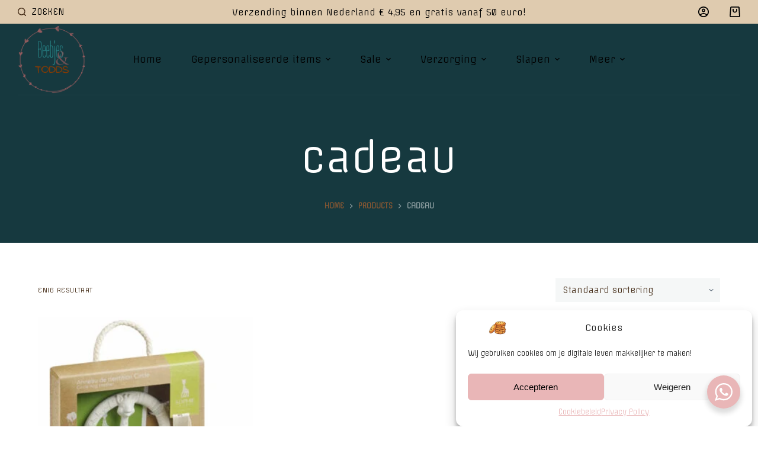

--- FILE ---
content_type: text/html; charset=UTF-8
request_url: https://beebjesentodds.nl/product-tag/cadeau/
body_size: 25174
content:
<!doctype html>
<html lang="nl-NL">
<head>
	
	<meta charset="UTF-8">
	<meta name="viewport" content="width=device-width, initial-scale=1, maximum-scale=5, viewport-fit=cover">
	<link rel="profile" href="https://gmpg.org/xfn/11">

	<meta name='robots' content='index, follow, max-image-preview:large, max-snippet:-1, max-video-preview:-1' />

	<!-- This site is optimized with the Yoast SEO plugin v20.9 - https://yoast.com/wordpress/plugins/seo/ -->
	<title>cadeau Archieven - Beebjes&amp;todds</title>
	<meta name="description" content="cadeau - Beebjes&amp;todds is de webshop voor mooie en unieke spulletjes voor baby&#039;s en peuters. Van speentjes tot giftsets en de leukste kraamcadeau&#039;s kan je bij ons vinden!" />
	<link rel="canonical" href="https://beebjesentodds.nl/product-tag/cadeau/" />
	<meta property="og:locale" content="nl_NL" />
	<meta property="og:type" content="article" />
	<meta property="og:title" content="cadeau Archieven - Beebjes&amp;todds" />
	<meta property="og:description" content="cadeau - Beebjes&amp;todds is de webshop voor mooie en unieke spulletjes voor baby&#039;s en peuters. Van speentjes tot giftsets en de leukste kraamcadeau&#039;s kan je bij ons vinden!" />
	<meta property="og:url" content="https://beebjesentodds.nl/product-tag/cadeau/" />
	<meta property="og:site_name" content="Beebjes&amp;todds" />
	<meta property="og:image" content="https://beebjesentodds.nl/wp-content/uploads/2022/06/Bijtringen-scaled.jpg" />
	<meta property="og:image:width" content="1920" />
	<meta property="og:image:height" content="2560" />
	<meta property="og:image:type" content="image/jpeg" />
	<script type="application/ld+json" class="yoast-schema-graph">{"@context":"https://schema.org","@graph":[{"@type":"CollectionPage","@id":"https://beebjesentodds.nl/product-tag/cadeau/","url":"https://beebjesentodds.nl/product-tag/cadeau/","name":"cadeau Archieven - Beebjes&amp;todds","isPartOf":{"@id":"https://beebjesentodds.nl/#website"},"primaryImageOfPage":{"@id":"https://beebjesentodds.nl/product-tag/cadeau/#primaryimage"},"image":{"@id":"https://beebjesentodds.nl/product-tag/cadeau/#primaryimage"},"thumbnailUrl":"https://beebjesentodds.nl/wp-content/uploads/2022/05/68f0c8e2-785b-4d7d-9ff5-6fb5b47326f6.jpg","description":"cadeau - Beebjes&amp;todds is de webshop voor mooie en unieke spulletjes voor baby's en peuters. Van speentjes tot giftsets en de leukste kraamcadeau's kan je bij ons vinden!","breadcrumb":{"@id":"https://beebjesentodds.nl/product-tag/cadeau/#breadcrumb"},"inLanguage":"nl-NL"},{"@type":"ImageObject","inLanguage":"nl-NL","@id":"https://beebjesentodds.nl/product-tag/cadeau/#primaryimage","url":"https://beebjesentodds.nl/wp-content/uploads/2022/05/68f0c8e2-785b-4d7d-9ff5-6fb5b47326f6.jpg","contentUrl":"https://beebjesentodds.nl/wp-content/uploads/2022/05/68f0c8e2-785b-4d7d-9ff5-6fb5b47326f6.jpg","width":1488,"height":1600},{"@type":"BreadcrumbList","@id":"https://beebjesentodds.nl/product-tag/cadeau/#breadcrumb","itemListElement":[{"@type":"ListItem","position":1,"name":"Home","item":"https://beebjesentodds.nl/"},{"@type":"ListItem","position":2,"name":"cadeau"}]},{"@type":"WebSite","@id":"https://beebjesentodds.nl/#website","url":"https://beebjesentodds.nl/","name":"Beebjes&amp;todds","description":"Beebjes&amp;todds voor de leukte baby en kinderproducten!","publisher":{"@id":"https://beebjesentodds.nl/#organization"},"potentialAction":[{"@type":"SearchAction","target":{"@type":"EntryPoint","urlTemplate":"https://beebjesentodds.nl/?s={search_term_string}"},"query-input":"required name=search_term_string"}],"inLanguage":"nl-NL"},{"@type":"Organization","@id":"https://beebjesentodds.nl/#organization","name":"Beebjes&todds","url":"https://beebjesentodds.nl/","logo":{"@type":"ImageObject","inLanguage":"nl-NL","@id":"https://beebjesentodds.nl/#/schema/logo/image/","url":"http://beebjesentodds.nl/wp-content/uploads/2022/04/Beebjes-en-todds-middel-transp.png","contentUrl":"http://beebjesentodds.nl/wp-content/uploads/2022/04/Beebjes-en-todds-middel-transp.png","width":1000,"height":1000,"caption":"Beebjes&todds"},"image":{"@id":"https://beebjesentodds.nl/#/schema/logo/image/"},"sameAs":["https://www.facebook.com/beebjesentodds","https://www.instagram.com/beebjesentodds/"]}]}</script>
	<!-- / Yoast SEO plugin. -->


<link rel='dns-prefetch' href='//www.googletagmanager.com' />
<link rel='dns-prefetch' href='//fonts.googleapis.com' />
<link rel="alternate" type="application/rss+xml" title="Beebjes&amp;todds &raquo; feed" href="https://beebjesentodds.nl/feed/" />
<link rel="alternate" type="application/rss+xml" title="Beebjes&amp;todds &raquo; reactiesfeed" href="https://beebjesentodds.nl/comments/feed/" />
<link rel="alternate" type="application/rss+xml" title="Feed Beebjes&amp;todds &raquo; cadeau Tag" href="https://beebjesentodds.nl/product-tag/cadeau/feed/" />
<link rel='stylesheet' id='blocksy-dynamic-global-css' href='https://beebjesentodds.nl/wp-content/uploads/blocksy/css/global.css?ver=86506' media='all' />
<link rel='stylesheet' id='wc-blocks-checkout-style-css' href='https://beebjesentodds.nl/wp-content/plugins/woocommerce-payments/dist/upe-blocks-checkout.css?ver=1.0' media='all' />
<link rel='stylesheet' id='wp-block-library-css' href='https://beebjesentodds.nl/wp-includes/css/dist/block-library/style.min.css?ver=6.3.7' media='all' />
<link rel='stylesheet' id='wc-blocks-style-css' href='https://beebjesentodds.nl/wp-content/plugins/woocommerce/packages/woocommerce-blocks/build/wc-blocks.css?ver=10.6.5' media='all' />
<link rel='stylesheet' id='wc-blocks-style-active-filters-css' href='https://beebjesentodds.nl/wp-content/plugins/woocommerce/packages/woocommerce-blocks/build/active-filters.css?ver=10.6.5' media='all' />
<link rel='stylesheet' id='wc-blocks-style-add-to-cart-form-css' href='https://beebjesentodds.nl/wp-content/plugins/woocommerce/packages/woocommerce-blocks/build/add-to-cart-form.css?ver=10.6.5' media='all' />
<link rel='stylesheet' id='wc-blocks-packages-style-css' href='https://beebjesentodds.nl/wp-content/plugins/woocommerce/packages/woocommerce-blocks/build/packages-style.css?ver=10.6.5' media='all' />
<link rel='stylesheet' id='wc-blocks-style-all-products-css' href='https://beebjesentodds.nl/wp-content/plugins/woocommerce/packages/woocommerce-blocks/build/all-products.css?ver=10.6.5' media='all' />
<link rel='stylesheet' id='wc-blocks-style-all-reviews-css' href='https://beebjesentodds.nl/wp-content/plugins/woocommerce/packages/woocommerce-blocks/build/all-reviews.css?ver=10.6.5' media='all' />
<link rel='stylesheet' id='wc-blocks-style-attribute-filter-css' href='https://beebjesentodds.nl/wp-content/plugins/woocommerce/packages/woocommerce-blocks/build/attribute-filter.css?ver=10.6.5' media='all' />
<link rel='stylesheet' id='wc-blocks-style-breadcrumbs-css' href='https://beebjesentodds.nl/wp-content/plugins/woocommerce/packages/woocommerce-blocks/build/breadcrumbs.css?ver=10.6.5' media='all' />
<link rel='stylesheet' id='wc-blocks-style-catalog-sorting-css' href='https://beebjesentodds.nl/wp-content/plugins/woocommerce/packages/woocommerce-blocks/build/catalog-sorting.css?ver=10.6.5' media='all' />
<link rel='stylesheet' id='wc-blocks-style-customer-account-css' href='https://beebjesentodds.nl/wp-content/plugins/woocommerce/packages/woocommerce-blocks/build/customer-account.css?ver=10.6.5' media='all' />
<link rel='stylesheet' id='wc-blocks-style-featured-category-css' href='https://beebjesentodds.nl/wp-content/plugins/woocommerce/packages/woocommerce-blocks/build/featured-category.css?ver=10.6.5' media='all' />
<link rel='stylesheet' id='wc-blocks-style-featured-product-css' href='https://beebjesentodds.nl/wp-content/plugins/woocommerce/packages/woocommerce-blocks/build/featured-product.css?ver=10.6.5' media='all' />
<link rel='stylesheet' id='wc-blocks-style-mini-cart-css' href='https://beebjesentodds.nl/wp-content/plugins/woocommerce/packages/woocommerce-blocks/build/mini-cart.css?ver=10.6.5' media='all' />
<link rel='stylesheet' id='wc-blocks-style-price-filter-css' href='https://beebjesentodds.nl/wp-content/plugins/woocommerce/packages/woocommerce-blocks/build/price-filter.css?ver=10.6.5' media='all' />
<link rel='stylesheet' id='wc-blocks-style-product-add-to-cart-css' href='https://beebjesentodds.nl/wp-content/plugins/woocommerce/packages/woocommerce-blocks/build/product-add-to-cart.css?ver=10.6.5' media='all' />
<link rel='stylesheet' id='wc-blocks-style-product-button-css' href='https://beebjesentodds.nl/wp-content/plugins/woocommerce/packages/woocommerce-blocks/build/product-button.css?ver=10.6.5' media='all' />
<link rel='stylesheet' id='wc-blocks-style-product-categories-css' href='https://beebjesentodds.nl/wp-content/plugins/woocommerce/packages/woocommerce-blocks/build/product-categories.css?ver=10.6.5' media='all' />
<link rel='stylesheet' id='wc-blocks-style-product-image-css' href='https://beebjesentodds.nl/wp-content/plugins/woocommerce/packages/woocommerce-blocks/build/product-image.css?ver=10.6.5' media='all' />
<link rel='stylesheet' id='wc-blocks-style-product-image-gallery-css' href='https://beebjesentodds.nl/wp-content/plugins/woocommerce/packages/woocommerce-blocks/build/product-image-gallery.css?ver=10.6.5' media='all' />
<link rel='stylesheet' id='wc-blocks-style-product-query-css' href='https://beebjesentodds.nl/wp-content/plugins/woocommerce/packages/woocommerce-blocks/build/product-query.css?ver=10.6.5' media='all' />
<link rel='stylesheet' id='wc-blocks-style-product-results-count-css' href='https://beebjesentodds.nl/wp-content/plugins/woocommerce/packages/woocommerce-blocks/build/product-results-count.css?ver=10.6.5' media='all' />
<link rel='stylesheet' id='wc-blocks-style-product-reviews-css' href='https://beebjesentodds.nl/wp-content/plugins/woocommerce/packages/woocommerce-blocks/build/product-reviews.css?ver=10.6.5' media='all' />
<link rel='stylesheet' id='wc-blocks-style-product-sale-badge-css' href='https://beebjesentodds.nl/wp-content/plugins/woocommerce/packages/woocommerce-blocks/build/product-sale-badge.css?ver=10.6.5' media='all' />
<link rel='stylesheet' id='wc-blocks-style-product-search-css' href='https://beebjesentodds.nl/wp-content/plugins/woocommerce/packages/woocommerce-blocks/build/product-search.css?ver=10.6.5' media='all' />
<link rel='stylesheet' id='wc-blocks-style-product-sku-css' href='https://beebjesentodds.nl/wp-content/plugins/woocommerce/packages/woocommerce-blocks/build/product-sku.css?ver=10.6.5' media='all' />
<link rel='stylesheet' id='wc-blocks-style-product-stock-indicator-css' href='https://beebjesentodds.nl/wp-content/plugins/woocommerce/packages/woocommerce-blocks/build/product-stock-indicator.css?ver=10.6.5' media='all' />
<link rel='stylesheet' id='wc-blocks-style-product-summary-css' href='https://beebjesentodds.nl/wp-content/plugins/woocommerce/packages/woocommerce-blocks/build/product-summary.css?ver=10.6.5' media='all' />
<link rel='stylesheet' id='wc-blocks-style-product-title-css' href='https://beebjesentodds.nl/wp-content/plugins/woocommerce/packages/woocommerce-blocks/build/product-title.css?ver=10.6.5' media='all' />
<link rel='stylesheet' id='wc-blocks-style-rating-filter-css' href='https://beebjesentodds.nl/wp-content/plugins/woocommerce/packages/woocommerce-blocks/build/rating-filter.css?ver=10.6.5' media='all' />
<link rel='stylesheet' id='wc-blocks-style-reviews-by-category-css' href='https://beebjesentodds.nl/wp-content/plugins/woocommerce/packages/woocommerce-blocks/build/reviews-by-category.css?ver=10.6.5' media='all' />
<link rel='stylesheet' id='wc-blocks-style-reviews-by-product-css' href='https://beebjesentodds.nl/wp-content/plugins/woocommerce/packages/woocommerce-blocks/build/reviews-by-product.css?ver=10.6.5' media='all' />
<link rel='stylesheet' id='wc-blocks-style-product-details-css' href='https://beebjesentodds.nl/wp-content/plugins/woocommerce/packages/woocommerce-blocks/build/product-details.css?ver=10.6.5' media='all' />
<link rel='stylesheet' id='wc-blocks-style-single-product-css' href='https://beebjesentodds.nl/wp-content/plugins/woocommerce/packages/woocommerce-blocks/build/single-product.css?ver=10.6.5' media='all' />
<link rel='stylesheet' id='wc-blocks-style-stock-filter-css' href='https://beebjesentodds.nl/wp-content/plugins/woocommerce/packages/woocommerce-blocks/build/stock-filter.css?ver=10.6.5' media='all' />
<link rel='stylesheet' id='wc-blocks-style-cart-css' href='https://beebjesentodds.nl/wp-content/plugins/woocommerce/packages/woocommerce-blocks/build/cart.css?ver=10.6.5' media='all' />
<link rel='stylesheet' id='wc-blocks-style-checkout-css' href='https://beebjesentodds.nl/wp-content/plugins/woocommerce/packages/woocommerce-blocks/build/checkout.css?ver=10.6.5' media='all' />
<link rel='stylesheet' id='wc-blocks-style-mini-cart-contents-css' href='https://beebjesentodds.nl/wp-content/plugins/woocommerce/packages/woocommerce-blocks/build/mini-cart-contents.css?ver=10.6.5' media='all' />
<link rel='stylesheet' id='nta-css-popup-css' href='https://beebjesentodds.nl/wp-content/plugins/wp-whatsapp/assets/dist/css/style.css?ver=6.3.7' media='all' />
<style id='global-styles-inline-css'>
body{--wp--preset--color--black: #000000;--wp--preset--color--cyan-bluish-gray: #abb8c3;--wp--preset--color--white: #ffffff;--wp--preset--color--pale-pink: #f78da7;--wp--preset--color--vivid-red: #cf2e2e;--wp--preset--color--luminous-vivid-orange: #ff6900;--wp--preset--color--luminous-vivid-amber: #fcb900;--wp--preset--color--light-green-cyan: #7bdcb5;--wp--preset--color--vivid-green-cyan: #00d084;--wp--preset--color--pale-cyan-blue: #8ed1fc;--wp--preset--color--vivid-cyan-blue: #0693e3;--wp--preset--color--vivid-purple: #9b51e0;--wp--preset--color--palette-color-1: var(--paletteColor1, #d27c61);--wp--preset--color--palette-color-2: var(--paletteColor2, #bc5d40);--wp--preset--color--palette-color-3: var(--paletteColor3, #395155);--wp--preset--color--palette-color-4: var(--paletteColor4, #17383e);--wp--preset--color--palette-color-5: var(--paletteColor5, #DFDFE2);--wp--preset--color--palette-color-6: var(--paletteColor6, #F4F4F5);--wp--preset--color--palette-color-7: var(--paletteColor7, #FBFBFB);--wp--preset--color--palette-color-8: var(--paletteColor8, #ffffff);--wp--preset--gradient--vivid-cyan-blue-to-vivid-purple: linear-gradient(135deg,rgba(6,147,227,1) 0%,rgb(155,81,224) 100%);--wp--preset--gradient--light-green-cyan-to-vivid-green-cyan: linear-gradient(135deg,rgb(122,220,180) 0%,rgb(0,208,130) 100%);--wp--preset--gradient--luminous-vivid-amber-to-luminous-vivid-orange: linear-gradient(135deg,rgba(252,185,0,1) 0%,rgba(255,105,0,1) 100%);--wp--preset--gradient--luminous-vivid-orange-to-vivid-red: linear-gradient(135deg,rgba(255,105,0,1) 0%,rgb(207,46,46) 100%);--wp--preset--gradient--very-light-gray-to-cyan-bluish-gray: linear-gradient(135deg,rgb(238,238,238) 0%,rgb(169,184,195) 100%);--wp--preset--gradient--cool-to-warm-spectrum: linear-gradient(135deg,rgb(74,234,220) 0%,rgb(151,120,209) 20%,rgb(207,42,186) 40%,rgb(238,44,130) 60%,rgb(251,105,98) 80%,rgb(254,248,76) 100%);--wp--preset--gradient--blush-light-purple: linear-gradient(135deg,rgb(255,206,236) 0%,rgb(152,150,240) 100%);--wp--preset--gradient--blush-bordeaux: linear-gradient(135deg,rgb(254,205,165) 0%,rgb(254,45,45) 50%,rgb(107,0,62) 100%);--wp--preset--gradient--luminous-dusk: linear-gradient(135deg,rgb(255,203,112) 0%,rgb(199,81,192) 50%,rgb(65,88,208) 100%);--wp--preset--gradient--pale-ocean: linear-gradient(135deg,rgb(255,245,203) 0%,rgb(182,227,212) 50%,rgb(51,167,181) 100%);--wp--preset--gradient--electric-grass: linear-gradient(135deg,rgb(202,248,128) 0%,rgb(113,206,126) 100%);--wp--preset--gradient--midnight: linear-gradient(135deg,rgb(2,3,129) 0%,rgb(40,116,252) 100%);--wp--preset--gradient--juicy-peach: linear-gradient(to right, #ffecd2 0%, #fcb69f 100%);--wp--preset--gradient--young-passion: linear-gradient(to right, #ff8177 0%, #ff867a 0%, #ff8c7f 21%, #f99185 52%, #cf556c 78%, #b12a5b 100%);--wp--preset--gradient--true-sunset: linear-gradient(to right, #fa709a 0%, #fee140 100%);--wp--preset--gradient--morpheus-den: linear-gradient(to top, #30cfd0 0%, #330867 100%);--wp--preset--gradient--plum-plate: linear-gradient(135deg, #667eea 0%, #764ba2 100%);--wp--preset--gradient--aqua-splash: linear-gradient(15deg, #13547a 0%, #80d0c7 100%);--wp--preset--gradient--love-kiss: linear-gradient(to top, #ff0844 0%, #ffb199 100%);--wp--preset--gradient--new-retrowave: linear-gradient(to top, #3b41c5 0%, #a981bb 49%, #ffc8a9 100%);--wp--preset--gradient--plum-bath: linear-gradient(to top, #cc208e 0%, #6713d2 100%);--wp--preset--gradient--high-flight: linear-gradient(to right, #0acffe 0%, #495aff 100%);--wp--preset--gradient--teen-party: linear-gradient(-225deg, #FF057C 0%, #8D0B93 50%, #321575 100%);--wp--preset--gradient--fabled-sunset: linear-gradient(-225deg, #231557 0%, #44107A 29%, #FF1361 67%, #FFF800 100%);--wp--preset--gradient--arielle-smile: radial-gradient(circle 248px at center, #16d9e3 0%, #30c7ec 47%, #46aef7 100%);--wp--preset--gradient--itmeo-branding: linear-gradient(180deg, #2af598 0%, #009efd 100%);--wp--preset--gradient--deep-blue: linear-gradient(to right, #6a11cb 0%, #2575fc 100%);--wp--preset--gradient--strong-bliss: linear-gradient(to right, #f78ca0 0%, #f9748f 19%, #fd868c 60%, #fe9a8b 100%);--wp--preset--gradient--sweet-period: linear-gradient(to top, #3f51b1 0%, #5a55ae 13%, #7b5fac 25%, #8f6aae 38%, #a86aa4 50%, #cc6b8e 62%, #f18271 75%, #f3a469 87%, #f7c978 100%);--wp--preset--gradient--purple-division: linear-gradient(to top, #7028e4 0%, #e5b2ca 100%);--wp--preset--gradient--cold-evening: linear-gradient(to top, #0c3483 0%, #a2b6df 100%, #6b8cce 100%, #a2b6df 100%);--wp--preset--gradient--mountain-rock: linear-gradient(to right, #868f96 0%, #596164 100%);--wp--preset--gradient--desert-hump: linear-gradient(to top, #c79081 0%, #dfa579 100%);--wp--preset--gradient--ethernal-constance: linear-gradient(to top, #09203f 0%, #537895 100%);--wp--preset--gradient--happy-memories: linear-gradient(-60deg, #ff5858 0%, #f09819 100%);--wp--preset--gradient--grown-early: linear-gradient(to top, #0ba360 0%, #3cba92 100%);--wp--preset--gradient--morning-salad: linear-gradient(-225deg, #B7F8DB 0%, #50A7C2 100%);--wp--preset--gradient--night-call: linear-gradient(-225deg, #AC32E4 0%, #7918F2 48%, #4801FF 100%);--wp--preset--gradient--mind-crawl: linear-gradient(-225deg, #473B7B 0%, #3584A7 51%, #30D2BE 100%);--wp--preset--gradient--angel-care: linear-gradient(-225deg, #FFE29F 0%, #FFA99F 48%, #FF719A 100%);--wp--preset--gradient--juicy-cake: linear-gradient(to top, #e14fad 0%, #f9d423 100%);--wp--preset--gradient--rich-metal: linear-gradient(to right, #d7d2cc 0%, #304352 100%);--wp--preset--gradient--mole-hall: linear-gradient(-20deg, #616161 0%, #9bc5c3 100%);--wp--preset--gradient--cloudy-knoxville: linear-gradient(120deg, #fdfbfb 0%, #ebedee 100%);--wp--preset--gradient--soft-grass: linear-gradient(to top, #c1dfc4 0%, #deecdd 100%);--wp--preset--gradient--saint-petersburg: linear-gradient(135deg, #f5f7fa 0%, #c3cfe2 100%);--wp--preset--gradient--everlasting-sky: linear-gradient(135deg, #fdfcfb 0%, #e2d1c3 100%);--wp--preset--gradient--kind-steel: linear-gradient(-20deg, #e9defa 0%, #fbfcdb 100%);--wp--preset--gradient--over-sun: linear-gradient(60deg, #abecd6 0%, #fbed96 100%);--wp--preset--gradient--premium-white: linear-gradient(to top, #d5d4d0 0%, #d5d4d0 1%, #eeeeec 31%, #efeeec 75%, #e9e9e7 100%);--wp--preset--gradient--clean-mirror: linear-gradient(45deg, #93a5cf 0%, #e4efe9 100%);--wp--preset--gradient--wild-apple: linear-gradient(to top, #d299c2 0%, #fef9d7 100%);--wp--preset--gradient--snow-again: linear-gradient(to top, #e6e9f0 0%, #eef1f5 100%);--wp--preset--gradient--confident-cloud: linear-gradient(to top, #dad4ec 0%, #dad4ec 1%, #f3e7e9 100%);--wp--preset--gradient--glass-water: linear-gradient(to top, #dfe9f3 0%, white 100%);--wp--preset--gradient--perfect-white: linear-gradient(-225deg, #E3FDF5 0%, #FFE6FA 100%);--wp--preset--font-size--small: 13px;--wp--preset--font-size--medium: 20px;--wp--preset--font-size--large: 36px;--wp--preset--font-size--x-large: 42px;--wp--preset--spacing--20: 0.44rem;--wp--preset--spacing--30: 0.67rem;--wp--preset--spacing--40: 1rem;--wp--preset--spacing--50: 1.5rem;--wp--preset--spacing--60: 2.25rem;--wp--preset--spacing--70: 3.38rem;--wp--preset--spacing--80: 5.06rem;--wp--preset--shadow--natural: 6px 6px 9px rgba(0, 0, 0, 0.2);--wp--preset--shadow--deep: 12px 12px 50px rgba(0, 0, 0, 0.4);--wp--preset--shadow--sharp: 6px 6px 0px rgba(0, 0, 0, 0.2);--wp--preset--shadow--outlined: 6px 6px 0px -3px rgba(255, 255, 255, 1), 6px 6px rgba(0, 0, 0, 1);--wp--preset--shadow--crisp: 6px 6px 0px rgba(0, 0, 0, 1);}body { margin: 0;--wp--style--global--content-size: var(--block-max-width);--wp--style--global--wide-size: var(--block-wide-max-width); }.wp-site-blocks > .alignleft { float: left; margin-right: 2em; }.wp-site-blocks > .alignright { float: right; margin-left: 2em; }.wp-site-blocks > .aligncenter { justify-content: center; margin-left: auto; margin-right: auto; }:where(.wp-site-blocks) > * { margin-block-start: var(--content-spacing); margin-block-end: 0; }:where(.wp-site-blocks) > :first-child:first-child { margin-block-start: 0; }:where(.wp-site-blocks) > :last-child:last-child { margin-block-end: 0; }body { --wp--style--block-gap: var(--content-spacing); }:where(body .is-layout-flow)  > :first-child:first-child{margin-block-start: 0;}:where(body .is-layout-flow)  > :last-child:last-child{margin-block-end: 0;}:where(body .is-layout-flow)  > *{margin-block-start: var(--content-spacing);margin-block-end: 0;}:where(body .is-layout-constrained)  > :first-child:first-child{margin-block-start: 0;}:where(body .is-layout-constrained)  > :last-child:last-child{margin-block-end: 0;}:where(body .is-layout-constrained)  > *{margin-block-start: var(--content-spacing);margin-block-end: 0;}:where(body .is-layout-flex) {gap: var(--content-spacing);}:where(body .is-layout-grid) {gap: var(--content-spacing);}body .is-layout-flow > .alignleft{float: left;margin-inline-start: 0;margin-inline-end: 2em;}body .is-layout-flow > .alignright{float: right;margin-inline-start: 2em;margin-inline-end: 0;}body .is-layout-flow > .aligncenter{margin-left: auto !important;margin-right: auto !important;}body .is-layout-constrained > .alignleft{float: left;margin-inline-start: 0;margin-inline-end: 2em;}body .is-layout-constrained > .alignright{float: right;margin-inline-start: 2em;margin-inline-end: 0;}body .is-layout-constrained > .aligncenter{margin-left: auto !important;margin-right: auto !important;}body .is-layout-constrained > :where(:not(.alignleft):not(.alignright):not(.alignfull)){max-width: var(--wp--style--global--content-size);margin-left: auto !important;margin-right: auto !important;}body .is-layout-constrained > .alignwide{max-width: var(--wp--style--global--wide-size);}body .is-layout-flex{display: flex;}body .is-layout-flex{flex-wrap: wrap;align-items: center;}body .is-layout-flex > *{margin: 0;}body .is-layout-grid{display: grid;}body .is-layout-grid > *{margin: 0;}body{padding-top: 0px;padding-right: 0px;padding-bottom: 0px;padding-left: 0px;}.has-black-color{color: var(--wp--preset--color--black) !important;}.has-cyan-bluish-gray-color{color: var(--wp--preset--color--cyan-bluish-gray) !important;}.has-white-color{color: var(--wp--preset--color--white) !important;}.has-pale-pink-color{color: var(--wp--preset--color--pale-pink) !important;}.has-vivid-red-color{color: var(--wp--preset--color--vivid-red) !important;}.has-luminous-vivid-orange-color{color: var(--wp--preset--color--luminous-vivid-orange) !important;}.has-luminous-vivid-amber-color{color: var(--wp--preset--color--luminous-vivid-amber) !important;}.has-light-green-cyan-color{color: var(--wp--preset--color--light-green-cyan) !important;}.has-vivid-green-cyan-color{color: var(--wp--preset--color--vivid-green-cyan) !important;}.has-pale-cyan-blue-color{color: var(--wp--preset--color--pale-cyan-blue) !important;}.has-vivid-cyan-blue-color{color: var(--wp--preset--color--vivid-cyan-blue) !important;}.has-vivid-purple-color{color: var(--wp--preset--color--vivid-purple) !important;}.has-palette-color-1-color{color: var(--wp--preset--color--palette-color-1) !important;}.has-palette-color-2-color{color: var(--wp--preset--color--palette-color-2) !important;}.has-palette-color-3-color{color: var(--wp--preset--color--palette-color-3) !important;}.has-palette-color-4-color{color: var(--wp--preset--color--palette-color-4) !important;}.has-palette-color-5-color{color: var(--wp--preset--color--palette-color-5) !important;}.has-palette-color-6-color{color: var(--wp--preset--color--palette-color-6) !important;}.has-palette-color-7-color{color: var(--wp--preset--color--palette-color-7) !important;}.has-palette-color-8-color{color: var(--wp--preset--color--palette-color-8) !important;}.has-black-background-color{background-color: var(--wp--preset--color--black) !important;}.has-cyan-bluish-gray-background-color{background-color: var(--wp--preset--color--cyan-bluish-gray) !important;}.has-white-background-color{background-color: var(--wp--preset--color--white) !important;}.has-pale-pink-background-color{background-color: var(--wp--preset--color--pale-pink) !important;}.has-vivid-red-background-color{background-color: var(--wp--preset--color--vivid-red) !important;}.has-luminous-vivid-orange-background-color{background-color: var(--wp--preset--color--luminous-vivid-orange) !important;}.has-luminous-vivid-amber-background-color{background-color: var(--wp--preset--color--luminous-vivid-amber) !important;}.has-light-green-cyan-background-color{background-color: var(--wp--preset--color--light-green-cyan) !important;}.has-vivid-green-cyan-background-color{background-color: var(--wp--preset--color--vivid-green-cyan) !important;}.has-pale-cyan-blue-background-color{background-color: var(--wp--preset--color--pale-cyan-blue) !important;}.has-vivid-cyan-blue-background-color{background-color: var(--wp--preset--color--vivid-cyan-blue) !important;}.has-vivid-purple-background-color{background-color: var(--wp--preset--color--vivid-purple) !important;}.has-palette-color-1-background-color{background-color: var(--wp--preset--color--palette-color-1) !important;}.has-palette-color-2-background-color{background-color: var(--wp--preset--color--palette-color-2) !important;}.has-palette-color-3-background-color{background-color: var(--wp--preset--color--palette-color-3) !important;}.has-palette-color-4-background-color{background-color: var(--wp--preset--color--palette-color-4) !important;}.has-palette-color-5-background-color{background-color: var(--wp--preset--color--palette-color-5) !important;}.has-palette-color-6-background-color{background-color: var(--wp--preset--color--palette-color-6) !important;}.has-palette-color-7-background-color{background-color: var(--wp--preset--color--palette-color-7) !important;}.has-palette-color-8-background-color{background-color: var(--wp--preset--color--palette-color-8) !important;}.has-black-border-color{border-color: var(--wp--preset--color--black) !important;}.has-cyan-bluish-gray-border-color{border-color: var(--wp--preset--color--cyan-bluish-gray) !important;}.has-white-border-color{border-color: var(--wp--preset--color--white) !important;}.has-pale-pink-border-color{border-color: var(--wp--preset--color--pale-pink) !important;}.has-vivid-red-border-color{border-color: var(--wp--preset--color--vivid-red) !important;}.has-luminous-vivid-orange-border-color{border-color: var(--wp--preset--color--luminous-vivid-orange) !important;}.has-luminous-vivid-amber-border-color{border-color: var(--wp--preset--color--luminous-vivid-amber) !important;}.has-light-green-cyan-border-color{border-color: var(--wp--preset--color--light-green-cyan) !important;}.has-vivid-green-cyan-border-color{border-color: var(--wp--preset--color--vivid-green-cyan) !important;}.has-pale-cyan-blue-border-color{border-color: var(--wp--preset--color--pale-cyan-blue) !important;}.has-vivid-cyan-blue-border-color{border-color: var(--wp--preset--color--vivid-cyan-blue) !important;}.has-vivid-purple-border-color{border-color: var(--wp--preset--color--vivid-purple) !important;}.has-palette-color-1-border-color{border-color: var(--wp--preset--color--palette-color-1) !important;}.has-palette-color-2-border-color{border-color: var(--wp--preset--color--palette-color-2) !important;}.has-palette-color-3-border-color{border-color: var(--wp--preset--color--palette-color-3) !important;}.has-palette-color-4-border-color{border-color: var(--wp--preset--color--palette-color-4) !important;}.has-palette-color-5-border-color{border-color: var(--wp--preset--color--palette-color-5) !important;}.has-palette-color-6-border-color{border-color: var(--wp--preset--color--palette-color-6) !important;}.has-palette-color-7-border-color{border-color: var(--wp--preset--color--palette-color-7) !important;}.has-palette-color-8-border-color{border-color: var(--wp--preset--color--palette-color-8) !important;}.has-vivid-cyan-blue-to-vivid-purple-gradient-background{background: var(--wp--preset--gradient--vivid-cyan-blue-to-vivid-purple) !important;}.has-light-green-cyan-to-vivid-green-cyan-gradient-background{background: var(--wp--preset--gradient--light-green-cyan-to-vivid-green-cyan) !important;}.has-luminous-vivid-amber-to-luminous-vivid-orange-gradient-background{background: var(--wp--preset--gradient--luminous-vivid-amber-to-luminous-vivid-orange) !important;}.has-luminous-vivid-orange-to-vivid-red-gradient-background{background: var(--wp--preset--gradient--luminous-vivid-orange-to-vivid-red) !important;}.has-very-light-gray-to-cyan-bluish-gray-gradient-background{background: var(--wp--preset--gradient--very-light-gray-to-cyan-bluish-gray) !important;}.has-cool-to-warm-spectrum-gradient-background{background: var(--wp--preset--gradient--cool-to-warm-spectrum) !important;}.has-blush-light-purple-gradient-background{background: var(--wp--preset--gradient--blush-light-purple) !important;}.has-blush-bordeaux-gradient-background{background: var(--wp--preset--gradient--blush-bordeaux) !important;}.has-luminous-dusk-gradient-background{background: var(--wp--preset--gradient--luminous-dusk) !important;}.has-pale-ocean-gradient-background{background: var(--wp--preset--gradient--pale-ocean) !important;}.has-electric-grass-gradient-background{background: var(--wp--preset--gradient--electric-grass) !important;}.has-midnight-gradient-background{background: var(--wp--preset--gradient--midnight) !important;}.has-juicy-peach-gradient-background{background: var(--wp--preset--gradient--juicy-peach) !important;}.has-young-passion-gradient-background{background: var(--wp--preset--gradient--young-passion) !important;}.has-true-sunset-gradient-background{background: var(--wp--preset--gradient--true-sunset) !important;}.has-morpheus-den-gradient-background{background: var(--wp--preset--gradient--morpheus-den) !important;}.has-plum-plate-gradient-background{background: var(--wp--preset--gradient--plum-plate) !important;}.has-aqua-splash-gradient-background{background: var(--wp--preset--gradient--aqua-splash) !important;}.has-love-kiss-gradient-background{background: var(--wp--preset--gradient--love-kiss) !important;}.has-new-retrowave-gradient-background{background: var(--wp--preset--gradient--new-retrowave) !important;}.has-plum-bath-gradient-background{background: var(--wp--preset--gradient--plum-bath) !important;}.has-high-flight-gradient-background{background: var(--wp--preset--gradient--high-flight) !important;}.has-teen-party-gradient-background{background: var(--wp--preset--gradient--teen-party) !important;}.has-fabled-sunset-gradient-background{background: var(--wp--preset--gradient--fabled-sunset) !important;}.has-arielle-smile-gradient-background{background: var(--wp--preset--gradient--arielle-smile) !important;}.has-itmeo-branding-gradient-background{background: var(--wp--preset--gradient--itmeo-branding) !important;}.has-deep-blue-gradient-background{background: var(--wp--preset--gradient--deep-blue) !important;}.has-strong-bliss-gradient-background{background: var(--wp--preset--gradient--strong-bliss) !important;}.has-sweet-period-gradient-background{background: var(--wp--preset--gradient--sweet-period) !important;}.has-purple-division-gradient-background{background: var(--wp--preset--gradient--purple-division) !important;}.has-cold-evening-gradient-background{background: var(--wp--preset--gradient--cold-evening) !important;}.has-mountain-rock-gradient-background{background: var(--wp--preset--gradient--mountain-rock) !important;}.has-desert-hump-gradient-background{background: var(--wp--preset--gradient--desert-hump) !important;}.has-ethernal-constance-gradient-background{background: var(--wp--preset--gradient--ethernal-constance) !important;}.has-happy-memories-gradient-background{background: var(--wp--preset--gradient--happy-memories) !important;}.has-grown-early-gradient-background{background: var(--wp--preset--gradient--grown-early) !important;}.has-morning-salad-gradient-background{background: var(--wp--preset--gradient--morning-salad) !important;}.has-night-call-gradient-background{background: var(--wp--preset--gradient--night-call) !important;}.has-mind-crawl-gradient-background{background: var(--wp--preset--gradient--mind-crawl) !important;}.has-angel-care-gradient-background{background: var(--wp--preset--gradient--angel-care) !important;}.has-juicy-cake-gradient-background{background: var(--wp--preset--gradient--juicy-cake) !important;}.has-rich-metal-gradient-background{background: var(--wp--preset--gradient--rich-metal) !important;}.has-mole-hall-gradient-background{background: var(--wp--preset--gradient--mole-hall) !important;}.has-cloudy-knoxville-gradient-background{background: var(--wp--preset--gradient--cloudy-knoxville) !important;}.has-soft-grass-gradient-background{background: var(--wp--preset--gradient--soft-grass) !important;}.has-saint-petersburg-gradient-background{background: var(--wp--preset--gradient--saint-petersburg) !important;}.has-everlasting-sky-gradient-background{background: var(--wp--preset--gradient--everlasting-sky) !important;}.has-kind-steel-gradient-background{background: var(--wp--preset--gradient--kind-steel) !important;}.has-over-sun-gradient-background{background: var(--wp--preset--gradient--over-sun) !important;}.has-premium-white-gradient-background{background: var(--wp--preset--gradient--premium-white) !important;}.has-clean-mirror-gradient-background{background: var(--wp--preset--gradient--clean-mirror) !important;}.has-wild-apple-gradient-background{background: var(--wp--preset--gradient--wild-apple) !important;}.has-snow-again-gradient-background{background: var(--wp--preset--gradient--snow-again) !important;}.has-confident-cloud-gradient-background{background: var(--wp--preset--gradient--confident-cloud) !important;}.has-glass-water-gradient-background{background: var(--wp--preset--gradient--glass-water) !important;}.has-perfect-white-gradient-background{background: var(--wp--preset--gradient--perfect-white) !important;}.has-small-font-size{font-size: var(--wp--preset--font-size--small) !important;}.has-medium-font-size{font-size: var(--wp--preset--font-size--medium) !important;}.has-large-font-size{font-size: var(--wp--preset--font-size--large) !important;}.has-x-large-font-size{font-size: var(--wp--preset--font-size--x-large) !important;}
.wp-block-navigation a:where(:not(.wp-element-button)){color: inherit;}
.wp-block-pullquote{font-size: 1.5em;line-height: 1.6;}
</style>
<link rel='stylesheet' id='wapf-frontend-css-css' href='https://beebjesentodds.nl/wp-content/plugins/advanced-product-fields-for-woocommerce/assets/css/frontend.min.css?ver=1.6.3' media='all' />
<style id='woocommerce-inline-inline-css'>
.woocommerce form .form-row .required { visibility: hidden; }
</style>
<link rel='stylesheet' id='cmplz-general-css' href='https://beebjesentodds.nl/wp-content/plugins/complianz-gdpr/assets/css/cookieblocker.min.css?ver=6.4.7' media='all' />
<link rel='stylesheet' id='it-gift-modal-style-css' href='https://beebjesentodds.nl/wp-content/plugins/ithemeland-free-gifts-for-woo/frontend/assets/css/modal/modal.css?ver=6.3.7' media='all' />
<link rel='stylesheet' id='it-gift-style-css' href='https://beebjesentodds.nl/wp-content/plugins/ithemeland-free-gifts-for-woo/frontend/assets/css/style/style.css?ver=1.0.2' media='all' />
<link rel='stylesheet' id='it-gift-popup-css' href='https://beebjesentodds.nl/wp-content/plugins/ithemeland-free-gifts-for-woo/frontend/assets/css/popup/popup.css?ver=1.0.2' media='all' />
<link rel='stylesheet' id='ct-woocommerce-styles-css' href='https://beebjesentodds.nl/wp-content/themes/blocksy/static/bundle/woocommerce.min.css?ver=1.8.93' media='all' />
<link rel='stylesheet' id='blocksy-fonts-font-source-google-css' href='https://fonts.googleapis.com/css2?family=Offside:wght@400;500;600;700&#038;display=swap' media='all' />
<link rel='stylesheet' id='ct-main-styles-css' href='https://beebjesentodds.nl/wp-content/themes/blocksy/static/bundle/main.min.css?ver=1.8.93' media='all' />
<link rel='stylesheet' id='ct-page-title-styles-css' href='https://beebjesentodds.nl/wp-content/themes/blocksy/static/bundle/page-title.min.css?ver=1.8.93' media='all' />
<link rel='stylesheet' id='ct-back-to-top-styles-css' href='https://beebjesentodds.nl/wp-content/themes/blocksy/static/bundle/back-to-top.min.css?ver=1.8.93' media='all' />
<link rel='stylesheet' id='ct-elementor-styles-css' href='https://beebjesentodds.nl/wp-content/themes/blocksy/static/bundle/elementor-frontend.min.css?ver=1.8.93' media='all' />
<link rel='stylesheet' id='ct-elementor-woocommerce-styles-css' href='https://beebjesentodds.nl/wp-content/themes/blocksy/static/bundle/elementor-woocommerce-frontend.min.css?ver=1.8.93' media='all' />
<link rel='stylesheet' id='ct-flexy-styles-css' href='https://beebjesentodds.nl/wp-content/themes/blocksy/static/bundle/flexy.min.css?ver=1.8.93' media='all' />
<link rel='stylesheet' id='ct-wpforms-styles-css' href='https://beebjesentodds.nl/wp-content/themes/blocksy/static/bundle/wpforms.min.css?ver=1.8.93' media='all' />
<script src='https://beebjesentodds.nl/wp-includes/js/jquery/jquery.min.js?ver=3.7.0' id='jquery-core-js'></script>
<script src='https://beebjesentodds.nl/wp-includes/js/jquery/jquery-migrate.min.js?ver=3.4.1' id='jquery-migrate-js'></script>
<script src='https://beebjesentodds.nl/wp-content/plugins/ithemeland-free-gifts-for-woo/frontend/assets/js/owl-carousel/owl.carousel.min.js?ver=6.3.7' id='owl-carousel-js'></script>
<script id='it-owl-carousel-js-extra'>
var it_gift_carousel_ajax = {"loop":"false","dots":"false","nav":"false","speed":"5000","mobile":"1","tablet":"3","desktop":"5"};
</script>
<script src='https://beebjesentodds.nl/wp-content/plugins/ithemeland-free-gifts-for-woo/frontend/assets/js/owl-carousel/owl-carousel-enhanced.js?ver=6.3.7' id='it-owl-carousel-js'></script>
<script src='https://beebjesentodds.nl/wp-content/plugins/ithemeland-free-gifts-for-woo/frontend/assets/js/scrollbar/jquery.scrollbar.min.js?ver=6.3.7' id='pw-gift-scrollbar-js-js'></script>
<script id='wp-statistics-tracker-js-extra'>
var WP_Statistics_Tracker_Object = {"hitRequestUrl":"https:\/\/beebjesentodds.nl\/wp-json\/wp-statistics\/v2\/hit?wp_statistics_hit_rest=yes&track_all=1&current_page_type=tax&current_page_id=71&search_query&page_uri=L3Byb2R1Y3QtdGFnL2NhZGVhdS8","keepOnlineRequestUrl":"https:\/\/beebjesentodds.nl\/wp-json\/wp-statistics\/v2\/online?wp_statistics_hit_rest=yes&track_all=1&current_page_type=tax&current_page_id=71&search_query&page_uri=L3Byb2R1Y3QtdGFnL2NhZGVhdS8","option":{"dntEnabled":"","cacheCompatibility":"1"}};
</script>
<script src='https://beebjesentodds.nl/wp-content/plugins/wp-statistics/assets/js/tracker.js?ver=6.3.7' id='wp-statistics-tracker-js'></script>
<script id='WCPAY_ASSETS-js-extra'>
var wcpayAssets = {"url":"https:\/\/beebjesentodds.nl\/wp-content\/plugins\/woocommerce-payments\/dist\/"};
</script>

<!-- Google Analytics snippet toegevoegd door Site Kit -->
<script type="text/plain" data-service="google-analytics" data-category="statistics" data-cmplz-src='https://www.googletagmanager.com/gtag/js?id=UA-231277247-1' id='google_gtagjs-js' async></script>
<script id="google_gtagjs-js-after">
window.dataLayer = window.dataLayer || [];function gtag(){dataLayer.push(arguments);}
gtag('set', 'linker', {"domains":["beebjesentodds.nl"]} );
gtag("js", new Date());
gtag("set", "developer_id.dZTNiMT", true);
gtag("config", "UA-231277247-1", {"anonymize_ip":true});
gtag("config", "G-KGW7S6J9DD");
</script>

<!-- Einde Google Analytics snippet toegevoegd door Site Kit -->
<script id='wpstg-global-js-extra'>
var wpstg = {"nonce":"7b07b8be64"};
</script>
<script src='https://beebjesentodds.nl/wp-content/plugins/wp-staging/assets/js/dist/wpstg-blank-loader.js?ver=6.3.7' id='wpstg-global-js'></script>
<link rel="https://api.w.org/" href="https://beebjesentodds.nl/wp-json/" /><link rel="alternate" type="application/json" href="https://beebjesentodds.nl/wp-json/wp/v2/product_tag/71" /><link rel="EditURI" type="application/rsd+xml" title="RSD" href="https://beebjesentodds.nl/xmlrpc.php?rsd" />
<meta name="generator" content="WordPress 6.3.7" />
<meta name="generator" content="WooCommerce 8.0.2" />
<meta name="generator" content="Site Kit by Google 1.103.0" /><style>.cmplz-hidden{display:none!important;}</style><!-- Analytics by WP Statistics v14.1.2 - https://wp-statistics.com/ -->
<noscript><link rel='stylesheet' href='https://beebjesentodds.nl/wp-content/themes/blocksy/static/bundle/no-scripts.min.css' type='text/css'></noscript>
<style id="ct-main-styles-inline-css">[data-header*="type-1"] {--has-transparent-header:1;}</style>
	<noscript><style>.woocommerce-product-gallery{ opacity: 1 !important; }</style></noscript>
	<meta name="generator" content="Elementor 3.14.1; features: e_dom_optimization, e_optimized_assets_loading, e_optimized_css_loading, a11y_improvements, additional_custom_breakpoints; settings: css_print_method-external, google_font-enabled, font_display-auto">
<link rel="icon" href="https://beebjesentodds.nl/wp-content/uploads/2022/04/cropped-Beebjes-en-todds-middel-transp-32x32.png" sizes="32x32" />
<link rel="icon" href="https://beebjesentodds.nl/wp-content/uploads/2022/04/cropped-Beebjes-en-todds-middel-transp-192x192.png" sizes="192x192" />
<link rel="apple-touch-icon" href="https://beebjesentodds.nl/wp-content/uploads/2022/04/cropped-Beebjes-en-todds-middel-transp-180x180.png" />
<meta name="msapplication-TileImage" content="https://beebjesentodds.nl/wp-content/uploads/2022/04/cropped-Beebjes-en-todds-middel-transp-270x270.png" />
		<style id="wp-custom-css">
			.ct-header-text a {
	text-decoration: none;
}

.wpforms-subscribe-form.inline-fields .wpforms-field {
	padding-right: 4%;
	--form-field-initial-background: #fff;
	--form-field-focus-background: #fff;
}

.ct-footer .wpforms-subscribe-form.inline-fields .wpforms-field {
	--has-classic-forms: var(--false);
	--form-field-border-width: 0 0 1px 0;
	--form-text-initial-color: #fff;
	--form-text-focus-color: #fff;
}

.ct-footer .wpforms-subscribe-form.inline-fields .wpforms-submit {
	--buttonInitialColor: #fff;
	--buttonTextInitialColor: var(--color);
}

.wpforms-container {
	margin-bottom: 0px;
}

.ct-home-feature-block:hover path {
	fill: white !important;
	transition: var(--transition);
}

.ct-home-feature-block:hover p {
	color: white !important;
	transition: var(--transition);
}

.ct-home-feature-block:hover .elementor-element-populated {
	transition: var(--transition);
}
.page .page-title {
display: none;
}
		</style>
			</head>


<body data-cmplz=1 class="archive tax-product_tag term-cadeau term-71 wp-custom-logo wp-embed-responsive theme-blocksy woocommerce woocommerce-page woocommerce-no-js elementor-default elementor-kit-1980 ct-loading woocommerce-archive ct-elementor-default-template" data-link="type-2" data-prefix="woo_categories" data-header="type-1" data-footer="type-1" >

<a class="skip-link show-on-focus" href="#main">
	Doorgaan naar artikel</a>

<div class="ct-drawer-canvas">
		<div id="search-modal" class="ct-panel" data-behaviour="modal">
			<div class="ct-panel-actions">
				<button class="ct-toggle-close" data-type="type-1" aria-label="Close search modal">
					<svg class="ct-icon" width="12" height="12" viewBox="0 0 15 15"><path d="M1 15a1 1 0 01-.71-.29 1 1 0 010-1.41l5.8-5.8-5.8-5.8A1 1 0 011.7.29l5.8 5.8 5.8-5.8a1 1 0 011.41 1.41l-5.8 5.8 5.8 5.8a1 1 0 01-1.41 1.41l-5.8-5.8-5.8 5.8A1 1 0 011 15z"/></svg>				</button>
			</div>

			<div class="ct-panel-content">
				

<form role="search" method="get" class="search-form" action="https://beebjesentodds.nl/" aria-haspopup="listbox" data-live-results="thumbs">

	<input type="search" class="modal-field" placeholder="Zoeken" value="" name="s" autocomplete="off" title="Zoek naar..." aria-label="Zoek naar...">

	<button type="submit" class="search-submit" aria-label="Zoekknop">
		<svg class="ct-icon" aria-hidden="true" width="15" height="15" viewBox="0 0 15 15"><path d="M14.8,13.7L12,11c0.9-1.2,1.5-2.6,1.5-4.2c0-3.7-3-6.8-6.8-6.8S0,3,0,6.8s3,6.8,6.8,6.8c1.6,0,3.1-0.6,4.2-1.5l2.8,2.8c0.1,0.1,0.3,0.2,0.5,0.2s0.4-0.1,0.5-0.2C15.1,14.5,15.1,14,14.8,13.7z M1.5,6.8c0-2.9,2.4-5.2,5.2-5.2S12,3.9,12,6.8S9.6,12,6.8,12S1.5,9.6,1.5,6.8z"/></svg>
		<span data-loader="circles"><span></span><span></span><span></span></span>
	</button>

			<input type="hidden" name="post_type" value="product">
	
	
	
			<div class="screen-reader-text" aria-live="polite" role="status">
			Geen resultaten		</div>
	
</form>


			</div>
		</div>

		<div id="offcanvas" class="ct-panel ct-header" data-behaviour="left-side" ><div class="ct-panel-inner">
		<div class="ct-panel-actions">
			<button class="ct-toggle-close" data-type="type-1" aria-label="Sluit lade">
				<svg class="ct-icon" width="12" height="12" viewBox="0 0 15 15"><path d="M1 15a1 1 0 01-.71-.29 1 1 0 010-1.41l5.8-5.8-5.8-5.8A1 1 0 011.7.29l5.8 5.8 5.8-5.8a1 1 0 011.41 1.41l-5.8 5.8 5.8 5.8a1 1 0 01-1.41 1.41l-5.8-5.8-5.8 5.8A1 1 0 011 15z"/></svg>
			</button>
		</div>
		<div class="ct-panel-content" data-device="desktop" ></div><div class="ct-panel-content" data-device="mobile" >
<nav
	class="mobile-menu has-submenu"
	data-id="mobile-menu" data-interaction="click" data-toggle-type="type-1" 	aria-label="Off canvas menu">
	<ul id="menu-main-menu-1" role="menubar"><li class="menu-item menu-item-type-custom menu-item-object-custom menu-item-home menu-item-1737" role="none"><a href="https://beebjesentodds.nl/" class="ct-menu-link" role="menuitem">Home</a></li>
<li class="menu-item menu-item-type-taxonomy menu-item-object-product_cat menu-item-has-children menu-item-4930" role="none"><span class="ct-sub-menu-parent"><a href="https://beebjesentodds.nl/product-categorie/gepersonaliseerde-items/" class="ct-menu-link" role="menuitem">Gepersonaliseerde items</a><button class="ct-toggle-dropdown-mobile" aria-label="Dropdown menu uitvouwen" aria-haspopup="true" aria-expanded="false" role="menuitem" ><svg class="ct-icon toggle-icon-1" width="15" height="15" viewBox="0 0 15 15"><path d="M3.9,5.1l3.6,3.6l3.6-3.6l1.4,0.7l-5,5l-5-5L3.9,5.1z"/></svg></button></span>
<ul class="sub-menu" role="menu">
	<li class="menu-item menu-item-type-taxonomy menu-item-object-product_cat menu-item-5339" role="none"><a href="https://beebjesentodds.nl/product-categorie/slaapzakjes-met-naam/" class="ct-menu-link" role="menuitem">Slaapzakjes met naam</a></li>
	<li class="menu-item menu-item-type-taxonomy menu-item-object-product_cat menu-item-5122" role="none"><a href="https://beebjesentodds.nl/product-categorie/badcapes-en-badjasjes/" class="ct-menu-link" role="menuitem">Badcapes en badjasjes</a></li>
	<li class="menu-item menu-item-type-taxonomy menu-item-object-product_cat menu-item-5121" role="none"><a href="https://beebjesentodds.nl/product-categorie/tasjes-en-luieretuis/" class="ct-menu-link" role="menuitem">Tasjes en luieretui&#8217;s</a></li>
	<li class="menu-item menu-item-type-taxonomy menu-item-object-product_cat menu-item-5123" role="none"><a href="https://beebjesentodds.nl/product-categorie/speendoekjes-en-knuffeltjes/" class="ct-menu-link" role="menuitem">Speendoekjes en knuffeltjes</a></li>
	<li class="menu-item menu-item-type-taxonomy menu-item-object-product_cat menu-item-5135" role="none"><a href="https://beebjesentodds.nl/product-categorie/vlaggetjes/" class="ct-menu-link" role="menuitem">Vlaggetjes</a></li>
	<li class="menu-item menu-item-type-taxonomy menu-item-object-product_cat menu-item-5147" role="none"><a href="https://beebjesentodds.nl/product-categorie/pietenmutsjes/" class="ct-menu-link" role="menuitem">Pietenmutsjes</a></li>
</ul>
</li>
<li class="menu-item menu-item-type-taxonomy menu-item-object-product_cat menu-item-has-children menu-item-4352" role="none"><span class="ct-sub-menu-parent"><a href="https://beebjesentodds.nl/product-categorie/sale/" class="ct-menu-link" role="menuitem">Sale</a><button class="ct-toggle-dropdown-mobile" aria-label="Dropdown menu uitvouwen" aria-haspopup="true" aria-expanded="false" role="menuitem" ><svg class="ct-icon toggle-icon-1" width="15" height="15" viewBox="0 0 15 15"><path d="M3.9,5.1l3.6,3.6l3.6-3.6l1.4,0.7l-5,5l-5-5L3.9,5.1z"/></svg></button></span>
<ul class="sub-menu" role="menu">
	<li class="menu-item menu-item-type-taxonomy menu-item-object-product_cat menu-item-5506" role="none"><a href="https://beebjesentodds.nl/product-categorie/spenen-en-bijtringen/" class="ct-menu-link" role="menuitem">Spenen en bijtringen</a></li>
	<li class="menu-item menu-item-type-taxonomy menu-item-object-product_cat menu-item-5534" role="none"><a href="https://beebjesentodds.nl/product-categorie/dekentjes/" class="ct-menu-link" role="menuitem">Dekentjes</a></li>
	<li class="menu-item menu-item-type-taxonomy menu-item-object-product_cat menu-item-5508" role="none"><a href="https://beebjesentodds.nl/product-categorie/hydrofiele-doeken-en-washandjes/" class="ct-menu-link" role="menuitem">Hydrofiele doeken en washandjes</a></li>
	<li class="menu-item menu-item-type-taxonomy menu-item-object-product_cat menu-item-5513" role="none"><a href="https://beebjesentodds.nl/product-categorie/kruikenzakken/" class="ct-menu-link" role="menuitem">Kruikenzakken</a></li>
	<li class="menu-item menu-item-type-taxonomy menu-item-object-product_cat menu-item-5503" role="none"><a href="https://beebjesentodds.nl/product-categorie/slaapzakjes-sale/" class="ct-menu-link" role="menuitem">Slaapzakjes</a></li>
	<li class="menu-item menu-item-type-taxonomy menu-item-object-product_cat menu-item-5504" role="none"><a href="https://beebjesentodds.nl/product-categorie/badcapes/" class="ct-menu-link" role="menuitem">Badcapes</a></li>
	<li class="menu-item menu-item-type-taxonomy menu-item-object-product_cat menu-item-5509" role="none"><a href="https://beebjesentodds.nl/product-categorie/rompertjes/" class="ct-menu-link" role="menuitem">Rompertjes</a></li>
	<li class="menu-item menu-item-type-taxonomy menu-item-object-product_cat menu-item-5505" role="none"><a href="https://beebjesentodds.nl/product-categorie/slabbetjes/" class="ct-menu-link" role="menuitem">Slabbetjes</a></li>
	<li class="menu-item menu-item-type-taxonomy menu-item-object-product_cat menu-item-5515" role="none"><a href="https://beebjesentodds.nl/product-categorie/speeltjes/" class="ct-menu-link" role="menuitem">Speelgoed en puzzels</a></li>
	<li class="menu-item menu-item-type-taxonomy menu-item-object-product_cat menu-item-5507" role="none"><a href="https://beebjesentodds.nl/product-categorie/headbands/" class="ct-menu-link" role="menuitem">Hoofdbandjes</a></li>
	<li class="menu-item menu-item-type-taxonomy menu-item-object-product_cat menu-item-5511" role="none"><a href="https://beebjesentodds.nl/product-categorie/sluiers/" class="ct-menu-link" role="menuitem">Sluiers</a></li>
	<li class="menu-item menu-item-type-taxonomy menu-item-object-product_cat menu-item-5510" role="none"><a href="https://beebjesentodds.nl/product-categorie/bordjes-en-bekers/" class="ct-menu-link" role="menuitem">Bordjes en bekers</a></li>
	<li class="menu-item menu-item-type-taxonomy menu-item-object-product_cat menu-item-5512" role="none"><a href="https://beebjesentodds.nl/product-categorie/zonnebrillen-en-hoedjes/" class="ct-menu-link" role="menuitem">Zonnebrillen en hoedjes</a></li>
</ul>
</li>
<li class="menu-item menu-item-type-taxonomy menu-item-object-product_cat menu-item-has-children menu-item-2318" role="none"><span class="ct-sub-menu-parent"><a href="https://beebjesentodds.nl/product-categorie/verzorging/" class="ct-menu-link" role="menuitem">Verzorging</a><button class="ct-toggle-dropdown-mobile" aria-label="Dropdown menu uitvouwen" aria-haspopup="true" aria-expanded="false" role="menuitem" ><svg class="ct-icon toggle-icon-1" width="15" height="15" viewBox="0 0 15 15"><path d="M3.9,5.1l3.6,3.6l3.6-3.6l1.4,0.7l-5,5l-5-5L3.9,5.1z"/></svg></button></span>
<ul class="sub-menu" role="menu">
	<li class="menu-item menu-item-type-taxonomy menu-item-object-product_cat menu-item-2297" role="none"><a href="https://beebjesentodds.nl/product-categorie/hydrofiele-doeken/" class="ct-menu-link" role="menuitem">Hydrofiele doeken</a></li>
	<li class="menu-item menu-item-type-taxonomy menu-item-object-product_cat menu-item-4225" role="none"><a href="https://beebjesentodds.nl/product-categorie/washandjes/" class="ct-menu-link" role="menuitem">Washandjes</a></li>
	<li class="menu-item menu-item-type-taxonomy menu-item-object-product_cat menu-item-4570" role="none"><a href="https://beebjesentodds.nl/product-categorie/slabbetjes-en-monddoekjes/" class="ct-menu-link" role="menuitem">Slabbetjes en monddoekjes</a></li>
	<li class="menu-item menu-item-type-taxonomy menu-item-object-product_cat menu-item-2834" role="none"><a href="https://beebjesentodds.nl/product-categorie/badcapes/" class="ct-menu-link" role="menuitem">Badcapes</a></li>
	<li class="menu-item menu-item-type-taxonomy menu-item-object-product_cat menu-item-4893" role="none"><a href="https://beebjesentodds.nl/product-categorie/badjasjes/" class="ct-menu-link" role="menuitem">Badjasjes</a></li>
	<li class="menu-item menu-item-type-taxonomy menu-item-object-product_cat menu-item-5184" role="none"><a href="https://beebjesentodds.nl/product-categorie/kruikzakken/" class="ct-menu-link" role="menuitem">Kruikzakken</a></li>
	<li class="menu-item menu-item-type-taxonomy menu-item-object-product_cat menu-item-3098" role="none"><a href="https://beebjesentodds.nl/product-categorie/verschonen/" class="ct-menu-link" role="menuitem">Verschonen</a></li>
	<li class="menu-item menu-item-type-taxonomy menu-item-object-product_cat menu-item-2294" role="none"><a href="https://beebjesentodds.nl/product-categorie/aan-tafel/" class="ct-menu-link" role="menuitem">Aan tafel</a></li>
	<li class="menu-item menu-item-type-taxonomy menu-item-object-product_cat menu-item-3246" role="none"><a href="https://beebjesentodds.nl/product-categorie/tassen/" class="ct-menu-link" role="menuitem">Tassen</a></li>
	<li class="menu-item menu-item-type-taxonomy menu-item-object-product_cat menu-item-3247" role="none"><a href="https://beebjesentodds.nl/product-categorie/wrappers/" class="ct-menu-link" role="menuitem">Wrappers</a></li>
	<li class="menu-item menu-item-type-taxonomy menu-item-object-product_cat menu-item-has-children menu-item-3885" role="none"><span class="ct-sub-menu-parent"><a href="https://beebjesentodds.nl/product-categorie/kleding/" class="ct-menu-link" role="menuitem">Kleding</a><button class="ct-toggle-dropdown-mobile" aria-label="Dropdown menu uitvouwen" aria-haspopup="true" aria-expanded="false" role="menuitem" ><svg class="ct-icon toggle-icon-1" width="15" height="15" viewBox="0 0 15 15"><path d="M3.9,5.1l3.6,3.6l3.6-3.6l1.4,0.7l-5,5l-5-5L3.9,5.1z"/></svg></button></span>
	<ul class="sub-menu" role="menu">
		<li class="menu-item menu-item-type-taxonomy menu-item-object-product_cat menu-item-3893" role="none"><a href="https://beebjesentodds.nl/product-categorie/slofjes/" class="ct-menu-link" role="menuitem">Slofjes</a></li>
		<li class="menu-item menu-item-type-taxonomy menu-item-object-product_cat menu-item-5249" role="none"><a href="https://beebjesentodds.nl/product-categorie/sokjes/" class="ct-menu-link" role="menuitem">Sokjes</a></li>
		<li class="menu-item menu-item-type-taxonomy menu-item-object-product_cat menu-item-3552" role="none"><a href="https://beebjesentodds.nl/product-categorie/rompers/" class="ct-menu-link" role="menuitem">Rompers</a></li>
		<li class="menu-item menu-item-type-taxonomy menu-item-object-product_cat menu-item-3894" role="none"><a href="https://beebjesentodds.nl/product-categorie/bandana-bibs/" class="ct-menu-link" role="menuitem">Bandana bibs</a></li>
		<li class="menu-item menu-item-type-taxonomy menu-item-object-product_cat menu-item-3895" role="none"><a href="https://beebjesentodds.nl/product-categorie/haarbandjes/" class="ct-menu-link" role="menuitem">Haarbandjes</a></li>
		<li class="menu-item menu-item-type-taxonomy menu-item-object-product_cat menu-item-3735" role="none"><a href="https://beebjesentodds.nl/product-categorie/mutsjes/" class="ct-menu-link" role="menuitem">Mutsjes</a></li>
	</ul>
</li>
</ul>
</li>
<li class="menu-item menu-item-type-taxonomy menu-item-object-product_cat menu-item-has-children menu-item-3737" role="none"><span class="ct-sub-menu-parent"><a href="https://beebjesentodds.nl/product-categorie/slapen/" class="ct-menu-link" role="menuitem">Slapen</a><button class="ct-toggle-dropdown-mobile" aria-label="Dropdown menu uitvouwen" aria-haspopup="true" aria-expanded="false" role="menuitem" ><svg class="ct-icon toggle-icon-1" width="15" height="15" viewBox="0 0 15 15"><path d="M3.9,5.1l3.6,3.6l3.6-3.6l1.4,0.7l-5,5l-5-5L3.9,5.1z"/></svg></button></span>
<ul class="sub-menu" role="menu">
	<li class="menu-item menu-item-type-taxonomy menu-item-object-product_cat menu-item-4637" role="none"><a href="https://beebjesentodds.nl/product-categorie/slaapzakjes-newborn/" class="ct-menu-link" role="menuitem">Slaapzakjes newborn</a></li>
	<li class="menu-item menu-item-type-taxonomy menu-item-object-product_cat menu-item-4635" role="none"><a href="https://beebjesentodds.nl/product-categorie/slaapzakjes-70-cm/" class="ct-menu-link" role="menuitem">Slaapzakjes 70 cm</a></li>
	<li class="menu-item menu-item-type-taxonomy menu-item-object-product_cat menu-item-4636" role="none"><a href="https://beebjesentodds.nl/product-categorie/slaapzakjes-90-cm/" class="ct-menu-link" role="menuitem">Slaapzakjes 90 cm</a></li>
	<li class="menu-item menu-item-type-taxonomy menu-item-object-product_cat menu-item-4866" role="none"><a href="https://beebjesentodds.nl/product-categorie/lakentjes/" class="ct-menu-link" role="menuitem">Ledikant lakentjes</a></li>
	<li class="menu-item menu-item-type-taxonomy menu-item-object-product_cat menu-item-5845" role="none"><a href="https://beebjesentodds.nl/product-categorie/lakens/" class="ct-menu-link" role="menuitem">Wieg lakentjes</a></li>
	<li class="menu-item menu-item-type-taxonomy menu-item-object-product_cat menu-item-4886" role="none"><a href="https://beebjesentodds.nl/product-categorie/ledikant-dekentjes/" class="ct-menu-link" role="menuitem">Ledikant dekentjes</a></li>
	<li class="menu-item menu-item-type-taxonomy menu-item-object-product_cat menu-item-4850" role="none"><a href="https://beebjesentodds.nl/product-categorie/wieg-dekentjes/" class="ct-menu-link" role="menuitem">Wieg dekentjes</a></li>
	<li class="menu-item menu-item-type-taxonomy menu-item-object-product_cat menu-item-2298" role="none"><a href="https://beebjesentodds.nl/product-categorie/in-de-babykamer/" class="ct-menu-link" role="menuitem">Babykamer accessoires</a></li>
</ul>
</li>
<li class="menu-item menu-item-type-taxonomy menu-item-object-product_cat menu-item-5201" role="none"><a href="https://beebjesentodds.nl/product-categorie/cadeautip/" class="ct-menu-link" role="menuitem">Cadeau tips</a></li>
<li class="menu-item menu-item-type-taxonomy menu-item-object-product_cat menu-item-has-children menu-item-2300" role="none"><span class="ct-sub-menu-parent"><a href="https://beebjesentodds.nl/product-categorie/speelgoed/" class="ct-menu-link" role="menuitem">Speelgoed</a><button class="ct-toggle-dropdown-mobile" aria-label="Dropdown menu uitvouwen" aria-haspopup="true" aria-expanded="false" role="menuitem" ><svg class="ct-icon toggle-icon-1" width="15" height="15" viewBox="0 0 15 15"><path d="M3.9,5.1l3.6,3.6l3.6-3.6l1.4,0.7l-5,5l-5-5L3.9,5.1z"/></svg></button></span>
<ul class="sub-menu" role="menu">
	<li class="menu-item menu-item-type-taxonomy menu-item-object-product_cat menu-item-6052" role="none"><a href="https://beebjesentodds.nl/product-categorie/boxmobielen/" class="ct-menu-link" role="menuitem">Boxmobielen</a></li>
	<li class="menu-item menu-item-type-taxonomy menu-item-object-product_cat menu-item-4298" role="none"><a href="https://beebjesentodds.nl/product-categorie/boekjes-speelgoed/" class="ct-menu-link" role="menuitem">Boekjes</a></li>
	<li class="menu-item menu-item-type-taxonomy menu-item-object-product_cat menu-item-2295" role="none"><a href="https://beebjesentodds.nl/product-categorie/bijtspeeltjes/" class="ct-menu-link" role="menuitem">Bijtspeeltjes</a></li>
	<li class="menu-item menu-item-type-taxonomy menu-item-object-product_cat menu-item-5793" role="none"><a href="https://beebjesentodds.nl/product-categorie/houten-speelgoed/" class="ct-menu-link" role="menuitem">Houten speelgoed</a></li>
	<li class="menu-item menu-item-type-taxonomy menu-item-object-product_cat menu-item-4328" role="none"><a href="https://beebjesentodds.nl/product-categorie/knuffeltjes/" class="ct-menu-link" role="menuitem">Knuffeltjes</a></li>
	<li class="menu-item menu-item-type-taxonomy menu-item-object-product_cat menu-item-6053" role="none"><a href="https://beebjesentodds.nl/product-categorie/muziekhangers/" class="ct-menu-link" role="menuitem">Muziekhangers</a></li>
	<li class="menu-item menu-item-type-taxonomy menu-item-object-product_cat menu-item-3843" role="none"><a href="https://beebjesentodds.nl/product-categorie/puzzels/" class="ct-menu-link" role="menuitem">Puzzels</a></li>
	<li class="menu-item menu-item-type-taxonomy menu-item-object-product_cat menu-item-4963" role="none"><a href="https://beebjesentodds.nl/product-categorie/rammelaars/" class="ct-menu-link" role="menuitem">Rammelaars</a></li>
	<li class="menu-item menu-item-type-taxonomy menu-item-object-product_cat menu-item-4327" role="none"><a href="https://beebjesentodds.nl/product-categorie/strandsets/" class="ct-menu-link" role="menuitem">Strandsets</a></li>
	<li class="menu-item menu-item-type-taxonomy menu-item-object-product_cat menu-item-3236" role="none"><a href="https://beebjesentodds.nl/product-categorie/speelgoed-0-3jaar/" class="ct-menu-link" role="menuitem">Speelgoed 0-3jaar</a></li>
</ul>
</li>
<li class="menu-item menu-item-type-taxonomy menu-item-object-product_cat menu-item-has-children menu-item-2301" role="none"><span class="ct-sub-menu-parent"><a href="https://beebjesentodds.nl/product-categorie/spenen-en-koorden/" class="ct-menu-link" role="menuitem">Spenen en koorden</a><button class="ct-toggle-dropdown-mobile" aria-label="Dropdown menu uitvouwen" aria-haspopup="true" aria-expanded="false" role="menuitem" ><svg class="ct-icon toggle-icon-1" width="15" height="15" viewBox="0 0 15 15"><path d="M3.9,5.1l3.6,3.6l3.6-3.6l1.4,0.7l-5,5l-5-5L3.9,5.1z"/></svg></button></span>
<ul class="sub-menu" role="menu">
	<li class="menu-item menu-item-type-taxonomy menu-item-object-product_cat menu-item-3099" role="none"><a href="https://beebjesentodds.nl/product-categorie/spenen/" class="ct-menu-link" role="menuitem">BIBS</a></li>
	<li class="menu-item menu-item-type-taxonomy menu-item-object-product_cat menu-item-3581" role="none"><a href="https://beebjesentodds.nl/product-categorie/frigg/" class="ct-menu-link" role="menuitem">FRIGG</a></li>
	<li class="menu-item menu-item-type-taxonomy menu-item-object-product_cat menu-item-4587" role="none"><a href="https://beebjesentodds.nl/product-categorie/spenendoekjes/" class="ct-menu-link" role="menuitem">Spenendoekjes</a></li>
	<li class="menu-item menu-item-type-taxonomy menu-item-object-product_cat menu-item-5961" role="none"><a href="https://beebjesentodds.nl/product-categorie/speenkoorden/" class="ct-menu-link" role="menuitem">Speenkoorden</a></li>
</ul>
</li>
<li class="menu-item menu-item-type-taxonomy menu-item-object-product_cat menu-item-has-children menu-item-4062" role="none"><span class="ct-sub-menu-parent"><a href="https://beebjesentodds.nl/product-categorie/gifts/" class="ct-menu-link" role="menuitem">Gifts</a><button class="ct-toggle-dropdown-mobile" aria-label="Dropdown menu uitvouwen" aria-haspopup="true" aria-expanded="false" role="menuitem" ><svg class="ct-icon toggle-icon-1" width="15" height="15" viewBox="0 0 15 15"><path d="M3.9,5.1l3.6,3.6l3.6-3.6l1.4,0.7l-5,5l-5-5L3.9,5.1z"/></svg></button></span>
<ul class="sub-menu" role="menu">
	<li class="menu-item menu-item-type-taxonomy menu-item-object-product_cat menu-item-4061" role="none"><a href="https://beebjesentodds.nl/product-categorie/giftcards/" class="ct-menu-link" role="menuitem">Giftcards</a></li>
	<li class="menu-item menu-item-type-taxonomy menu-item-object-product_cat menu-item-6136" role="none"><a href="https://beebjesentodds.nl/product-categorie/giftsets/" class="ct-menu-link" role="menuitem">Giftsets</a></li>
	<li class="menu-item menu-item-type-taxonomy menu-item-object-product_cat menu-item-4262" role="none"><a href="https://beebjesentodds.nl/product-categorie/luiertaarten/" class="ct-menu-link" role="menuitem">Luiertaarten</a></li>
</ul>
</li>
<li class="menu-item menu-item-type-taxonomy menu-item-object-product_cat menu-item-has-children menu-item-3161" role="none"><span class="ct-sub-menu-parent"><a href="https://beebjesentodds.nl/product-categorie/merken/" class="ct-menu-link" role="menuitem">Merken</a><button class="ct-toggle-dropdown-mobile" aria-label="Dropdown menu uitvouwen" aria-haspopup="true" aria-expanded="false" role="menuitem" ><svg class="ct-icon toggle-icon-1" width="15" height="15" viewBox="0 0 15 15"><path d="M3.9,5.1l3.6,3.6l3.6-3.6l1.4,0.7l-5,5l-5-5L3.9,5.1z"/></svg></button></span>
<ul class="sub-menu" role="menu">
	<li class="menu-item menu-item-type-taxonomy menu-item-object-product_cat menu-item-4387" role="none"><a href="https://beebjesentodds.nl/product-categorie/jollein/" class="ct-menu-link" role="menuitem">Jollein</a></li>
	<li class="menu-item menu-item-type-taxonomy menu-item-object-product_cat menu-item-4064" role="none"><a href="https://beebjesentodds.nl/product-categorie/cam-cam-copenhagen/" class="ct-menu-link" role="menuitem">Cam Cam Copenhagen</a></li>
	<li class="menu-item menu-item-type-taxonomy menu-item-object-product_cat menu-item-3582" role="none"><a href="https://beebjesentodds.nl/product-categorie/frigg/" class="ct-menu-link" role="menuitem">FRIGG</a></li>
	<li class="menu-item menu-item-type-taxonomy menu-item-object-product_cat menu-item-3188" role="none"><a href="https://beebjesentodds.nl/product-categorie/ivy-and-soof/" class="ct-menu-link" role="menuitem">Ivy&amp;Soof</a></li>
	<li class="menu-item menu-item-type-taxonomy menu-item-object-product_cat menu-item-4345" role="none"><a href="https://beebjesentodds.nl/product-categorie/konges-slojd/" class="ct-menu-link" role="menuitem">Konges Slojd</a></li>
	<li class="menu-item menu-item-type-taxonomy menu-item-object-product_cat menu-item-4346" role="none"><a href="https://beebjesentodds.nl/product-categorie/liewood/" class="ct-menu-link" role="menuitem">Liewood</a></li>
	<li class="menu-item menu-item-type-taxonomy menu-item-object-product_cat menu-item-3164" role="none"><a href="https://beebjesentodds.nl/product-categorie/mushie/" class="ct-menu-link" role="menuitem">Mushie</a></li>
	<li class="menu-item menu-item-type-taxonomy menu-item-object-product_cat menu-item-3165" role="none"><a href="https://beebjesentodds.nl/product-categorie/naif/" class="ct-menu-link" role="menuitem">Naïf</a></li>
	<li class="menu-item menu-item-type-taxonomy menu-item-object-product_cat menu-item-4347" role="none"><a href="https://beebjesentodds.nl/product-categorie/newbie/" class="ct-menu-link" role="menuitem">Newbie</a></li>
	<li class="menu-item menu-item-type-taxonomy menu-item-object-product_cat menu-item-3166" role="none"><a href="https://beebjesentodds.nl/product-categorie/populair/" class="ct-menu-link" role="menuitem">Populair!</a></li>
	<li class="menu-item menu-item-type-taxonomy menu-item-object-product_cat menu-item-3461" role="none"><a href="https://beebjesentodds.nl/product-categorie/rifresh/" class="ct-menu-link" role="menuitem">RiFresh</a></li>
	<li class="menu-item menu-item-type-taxonomy menu-item-object-product_cat menu-item-4348" role="none"><a href="https://beebjesentodds.nl/product-categorie/saga/" class="ct-menu-link" role="menuitem">SAGA</a></li>
	<li class="menu-item menu-item-type-taxonomy menu-item-object-product_cat menu-item-3235" role="none"><a href="https://beebjesentodds.nl/product-categorie/the-cotton-cloud/" class="ct-menu-link" role="menuitem">The Cotton Cloud</a></li>
</ul>
</li>
</ul></nav>


<div
	class="ct-header-socials "
	data-id="socials" >

	
		<div class="ct-social-box" data-icon-size="custom" data-color="custom" data-icons-type="rounded:outline" >
			
			
							
				<a href="https://www.facebook.com/beebjesentodds/" data-network="facebook" aria-label="Facebook" target="_blank" rel="noopener" >
					<span class="ct-icon-container" >
				<svg
				width="20px"
				height="20px"
				viewBox="0 0 20 20"
				aria-hidden="true">
					<path d="M20,10.1c0-5.5-4.5-10-10-10S0,4.5,0,10.1c0,5,3.7,9.1,8.4,9.9v-7H5.9v-2.9h2.5V7.9C8.4,5.4,9.9,4,12.2,4c1.1,0,2.2,0.2,2.2,0.2v2.5h-1.3c-1.2,0-1.6,0.8-1.6,1.6v1.9h2.8L13.9,13h-2.3v7C16.3,19.2,20,15.1,20,10.1z"/>
				</svg>
			</span>				</a>
							
				<a href="https://www.instagram.com/beebjesentodds/" data-network="instagram" aria-label="Instagram" target="_blank" rel="noopener" >
					<span class="ct-icon-container" >
				<svg
				width="20"
				height="20"
				viewBox="0 0 20 20"
				aria-hidden="true">
					<circle cx="10" cy="10" r="3.3"/>
					<path d="M14.2,0H5.8C2.6,0,0,2.6,0,5.8v8.3C0,17.4,2.6,20,5.8,20h8.3c3.2,0,5.8-2.6,5.8-5.8V5.8C20,2.6,17.4,0,14.2,0zM10,15c-2.8,0-5-2.2-5-5s2.2-5,5-5s5,2.2,5,5S12.8,15,10,15z M15.8,5C15.4,5,15,4.6,15,4.2s0.4-0.8,0.8-0.8s0.8,0.4,0.8,0.8S16.3,5,15.8,5z"/>
				</svg>
			</span>				</a>
			
			
					</div>

	
</div>
</div></div></div>
	<a href="#main-container" class="ct-back-to-top ct-hidden-sm"
		data-shape="square"
		data-alignment="left"
		title="Ga naar boven" aria-label="Ga naar boven">

		<svg class="ct-icon" width="15" height="15" viewBox="0 0 20 20"><path d="M10,0c0,0-4.4,3-4.4,9.6c0,0.1,0,0.2,0,0.4c-0.8,0.6-2.2,1.9-2.2,3c0,1.3,1.3,4,1.3,4L7.1,14l0.7,1.6h4.4l0.7-1.6l2.4,3.1c0,0,1.3-2.7,1.3-4c0-1.1-1.5-2.4-2.2-3c0-0.1,0-0.2,0-0.4C14.4,3,10,0,10,0zM10,5.2c0.8,0,1.5,0.7,1.5,1.5S10.8,8.1,10,8.1S8.5,7.5,8.5,6.7S9.2,5.2,10,5.2z M8.1,16.3c-0.2,0.2-0.3,0.5-0.3,0.8C7.8,18.5,10,20,10,20s2.2-1.4,2.2-2.9c0-0.3-0.1-0.6-0.3-0.8h-0.6c0,0.1,0,0.1,0,0.2c0,1-1.3,1.5-1.3,1.5s-1.3-0.5-1.3-1.5c0-0.1,0-0.1,0-0.2H8.1z"/></svg>	</a>

	
<div id="account-modal" class="ct-panel" data-behaviour="modal">
	<div class="ct-panel-actions">
		<button class="ct-toggle-close" data-type="type-1" aria-label="Sluit account modal">
			<svg class="ct-icon" width="12" height="12" viewBox="0 0 15 15">
				<path d="M1 15a1 1 0 01-.71-.29 1 1 0 010-1.41l5.8-5.8-5.8-5.8A1 1 0 011.7.29l5.8 5.8 5.8-5.8a1 1 0 011.41 1.41l-5.8 5.8 5.8 5.8a1 1 0 01-1.41 1.41l-5.8-5.8-5.8 5.8A1 1 0 011 15z"/>
			</svg>
		</button>
	</div>

	<div class="ct-panel-content">
		<div class="ct-account-form">
							<ul>
					<li class="active ct-login" tabindex="0">
						Login					</li>

					<li class="ct-register" tabindex="0">
						Maak account aan					</li>
				</ul>
			
			<div class="ct-account-panel ct-login-form active">
				
<form name="loginform" id="loginform" class="login" action="#" method="post">
		
	<p>
		<label for="user_login">Gebruikersnaam of e-mailadres</label>
		<input type="text" name="log" id="user_login" class="input" value="" size="20" autocomplete="username" autocapitalize="off">
	</p>

	<p>
		<label for="user_pass">Wachtwoord</label>
		<span class="account-password-input">
			<input type="password" name="pwd" id="user_pass" class="input" value="" size="20" autocomplete="current-password" spellcheck="false">
			<span class="show-password-input"></span>
		</span>
	</p>

	<p class="login-remember col-2">
		<span>
			<input name="rememberme" type="checkbox" id="rememberme" class="ct-checkbox" value="forever">
			<label for="rememberme">Onthoud mijn gegevens</label>
		</span>

		<a href="#" class="ct-forgot-password">
			Wachtwoord vergeten?		</a>
	</p>

	
	<p class="login-submit">
		<button name="wp-submit" class="ct-button">
			Log in
			<svg width="23" height="23" viewBox="0 0 40 40">
				<path opacity=".2" fill="currentColor" d="M20.201 5.169c-8.254 0-14.946 6.692-14.946 14.946 0 8.255 6.692 14.946 14.946 14.946s14.946-6.691 14.946-14.946c-.001-8.254-6.692-14.946-14.946-14.946zm0 26.58c-6.425 0-11.634-5.208-11.634-11.634 0-6.425 5.209-11.634 11.634-11.634 6.425 0 11.633 5.209 11.633 11.634 0 6.426-5.208 11.634-11.633 11.634z"/>

				<path fill="currentColor" d="m26.013 10.047 1.654-2.866a14.855 14.855 0 0 0-7.466-2.012v3.312c2.119 0 4.1.576 5.812 1.566z">
					<animateTransform attributeName="transform" type="rotate" from="0 20 20" to="360 20 20" dur="1s" repeatCount="indefinite"/>
				</path>
			</svg>
		</button>

		<input type="hidden" name="redirect_to" value="https://beebjesentodds.nl/product-tag/cadeau/">
	</p>

		</form>

			</div>

							<div class="ct-account-panel ct-register-form">
					
<form name="registerform" id="registerform" class="register woocommerce-form-register" action="#" method="post" novalidate="novalidate">
		
	
	<p>
		<label for="ct_user_email">E-mail</label>
		<input type="email" name="user_email" id="ct_user_email" class="input" value="" size="20" autocomplete="email">
	</p>

	
			<p>
			Een link om een nieuw wachtwoord in te stellen wordt naar je e-mailadres verzonden.		</p>
	
	<div class="woocommerce-privacy-policy-text"><p>Je persoonlijke gegevens zullen gebruikt worden voor het verwerken van je order zoals beschreven in de <a href="https://beebjesentodds.nl/privacy-policy/" class="woocommerce-privacy-policy-link" target="_blank">privacybeleid</a>.</p>
</div>
	
	<p>
		<button name="wp-submit" class="ct-button">
			Registreer
			<svg width="23" height="23" viewBox="0 0 40 40">
				<path opacity=".2" fill="currentColor" d="M20.201 5.169c-8.254 0-14.946 6.692-14.946 14.946 0 8.255 6.692 14.946 14.946 14.946s14.946-6.691 14.946-14.946c-.001-8.254-6.692-14.946-14.946-14.946zm0 26.58c-6.425 0-11.634-5.208-11.634-11.634 0-6.425 5.209-11.634 11.634-11.634 6.425 0 11.633 5.209 11.633 11.634 0 6.426-5.208 11.634-11.633 11.634z" />

				<path fill="currentColor" d="m26.013 10.047 1.654-2.866a14.855 14.855 0 0 0-7.466-2.012v3.312c2.119 0 4.1.576 5.812 1.566z">
					<animateTransform attributeName="transform" type="rotate" from="0 20 20" to="360 20 20" dur="1s" repeatCount="indefinite" />
				</path>
			</svg>
		</button>

			</p>

			<input type="hidden" id="blocksy-register-nonce" name="blocksy-register-nonce" value="a6e14c5d03" /><input type="hidden" name="_wp_http_referer" value="/product-tag/cadeau/" /></form>
				</div>
			
			<div class="ct-account-panel ct-forgot-password-form">
				<form name="lostpasswordform" id="lostpasswordform" action="#" method="post">
	
	<p>
		<label for="user_login_forgot">Gebruikersnaam of e-mailadres</label>
		<input type="text" name="user_login" id="user_login_forgot" class="input" value="" size="20" autocomplete="username" autocapitalize="off" required>
	</p>

	
	<p>
		<button name="wp-submit" class="ct-button">
			Nieuw wachtwoord
			<svg width="23" height="23" viewBox="0 0 40 40">
				<path opacity=".2" fill="currentColor" d="M20.201 5.169c-8.254 0-14.946 6.692-14.946 14.946 0 8.255 6.692 14.946 14.946 14.946s14.946-6.691 14.946-14.946c-.001-8.254-6.692-14.946-14.946-14.946zm0 26.58c-6.425 0-11.634-5.208-11.634-11.634 0-6.425 5.209-11.634 11.634-11.634 6.425 0 11.633 5.209 11.633 11.634 0 6.426-5.208 11.634-11.633 11.634z"/>

				<path fill="currentColor" d="m26.013 10.047 1.654-2.866a14.855 14.855 0 0 0-7.466-2.012v3.312c2.119 0 4.1.576 5.812 1.566z">
					<animateTransform attributeName="transform" type="rotate" from="0 20 20" to="360 20 20" dur="1s" repeatCount="indefinite"/>
				</path>
			</svg>
		</button>

		<!-- <input type="hidden" name="redirect_to" value="https://beebjesentodds.nl/product-tag/cadeau/"> -->
	</p>

		<input type="hidden" id="blocksy-lostpassword-nonce" name="blocksy-lostpassword-nonce" value="38cb3cd197" /><input type="hidden" name="_wp_http_referer" value="/product-tag/cadeau/" /></form>


				<a href="#" class="ct-back-to-login ct-login">
					← Terug naar inlogscherm				</a>
			</div>
		</div>
	</div>
</div>
</div>
<div id="main-container">
	<header id="header" class="ct-header" data-id="type-1" itemscope="" itemtype="https://schema.org/WPHeader" ><div data-device="desktop" data-transparent="" ><div data-row="top" data-column-set="3" data-transparent-row="yes" ><div class="ct-container-fluid" ><div data-column="start" data-placements="1" ><div data-items="primary" >
<button
	data-toggle-panel="#search-modal"
	class="ct-header-search ct-toggle "
	aria-label="Open zoekformulier"
	data-label="right"
	data-id="search" >

	<span class="ct-label ct-hidden-sm">Zoeken</span>

	<svg class="ct-icon" aria-hidden="true" width="15" height="15" viewBox="0 0 15 15"><path d="M14.8,13.7L12,11c0.9-1.2,1.5-2.6,1.5-4.2c0-3.7-3-6.8-6.8-6.8S0,3,0,6.8s3,6.8,6.8,6.8c1.6,0,3.1-0.6,4.2-1.5l2.8,2.8c0.1,0.1,0.3,0.2,0.5,0.2s0.4-0.1,0.5-0.2C15.1,14.5,15.1,14,14.8,13.7z M1.5,6.8c0-2.9,2.4-5.2,5.2-5.2S12,3.9,12,6.8S9.6,12,6.8,12S1.5,9.6,1.5,6.8z"/></svg></button>
</div></div><div data-column="middle" ><div data-items="" >
<div
	class="ct-header-text "
	data-id="text" >
	<div class="entry-content">
		<p><a href="https://beebjesentodds.nl/verzenden-retouren/">Verzending binnen Nederland € 4,95 en gratis vanaf 50 euro! </a></p>	</div>
</div>
</div></div><div data-column="end" data-placements="1" ><div data-items="primary" ><a data-id="account" class="ct-header-account" data-state="out" data-label="left" href="#account-modal" aria-label="Login" ><span class="ct-label ct-hidden-sm ct-hidden-md ct-hidden-lg">Login</span><svg class="ct-icon" aria-hidden="true" width="15" height="15" viewBox="0 0 15 15"><path d="M7.5,0C3.4,0,0,3.4,0,7.5c0,1.7,0.5,3.2,1.5,4.5c1.4,1.9,3.6,3,6,3s4.6-1.1,6-3c1-1.3,1.5-2.9,1.5-4.5C15,3.4,11.6,0,7.5,0zM7.5,13.5c-1.4,0-2.8-0.5-3.8-1.4c1.1-0.9,2.4-1.4,3.8-1.4s2.8,0.5,3.8,1.4C10.3,13,8.9,13.5,7.5,13.5z M12.3,11c-1.3-1.1-3-1.8-4.8-1.8S4,9.9,2.7,11c-0.8-1-1.2-2.2-1.2-3.5c0-3.3,2.7-6,6-6s6,2.7,6,6C13.5,8.8,13.1,10,12.3,11zM7.5,3C6.1,3,5,4.1,5,5.5S6.1,8,7.5,8S10,6.9,10,5.5S8.9,3,7.5,3zM7.5,6.5c-0.5,0-1-0.5-1-1s0.5-1,1-1s1,0.5,1,1S8,6.5,7.5,6.5z"/></svg></a>
<div
	class="ct-header-cart "
	data-id="cart" >

	
<a class="ct-cart-item"
	href="https://beebjesentodds.nl/cart/"
	data-label="left"
	aria-label="Winkelwagen"
	>

	
	<span class="ct-icon-container">
		<span class="ct-dynamic-count-cart" data-count="0" >0</span><svg aria-hidden="true" width="15" height="15" viewBox="0 0 15 15"><path d="M14.1,1.6C14,0.7,13.3,0,12.4,0H2.7C1.7,0,1,0.7,0.9,1.6L0.1,13.1c0,0.5,0.1,1,0.5,1.3C0.9,14.8,1.3,15,1.8,15h11.4c0.5,0,0.9-0.2,1.3-0.6c0.3-0.4,0.5-0.8,0.5-1.3L14.1,1.6zM13.4,13.4c0,0-0.1,0.1-0.2,0.1H1.8c-0.1,0-0.2-0.1-0.2-0.1c0,0-0.1-0.1-0.1-0.2L2.4,1.7c0-0.1,0.1-0.2,0.2-0.2h9.7c0.1,0,0.2,0.1,0.2,0.2l0.8,11.5C13.4,13.3,13.4,13.4,13.4,13.4z M10,3.2C9.6,3.2,9.2,3.6,9.2,4v1.5c0,1-0.8,1.8-1.8,1.8S5.8,6.5,5.8,5.5V4c0-0.4-0.3-0.8-0.8-0.8S4.2,3.6,4.2,4v1.5c0,1.8,1.5,3.2,3.2,3.2s3.2-1.5,3.2-3.2V4C10.8,3.6,10.4,3.2,10,3.2z"/></svg>	</span>
</a>

<div class="ct-cart-content" data-count="0" ></div></div>
</div></div></div></div><div data-row="middle" data-column-set="3" data-transparent-row="yes" ><div class="ct-container-fluid" ><div data-column="start" data-placements="1" ><div data-items="primary" >
<div	class="site-branding"
	data-id="logo" 		itemscope="itemscope" itemtype="https://schema.org/Organization" >

			<a href="https://beebjesentodds.nl/" class="site-logo-container" rel="home"><img width="512" height="512" src="https://beebjesentodds.nl/wp-content/uploads/2022/04/cropped-Beebjes-en-todds-middel-transp.png" class="default-logo" alt="Beebjes&amp;todds" /></a>	
	</div>

</div></div><div data-column="middle" ><div data-items="" >
<nav
	id="header-menu-1"
	class="header-menu-1"
	data-id="menu" data-interaction="hover" 	data-menu="type-2:default"
	data-dropdown="type-3:simple"		data-responsive="no"	itemscope="" itemtype="https://schema.org/SiteNavigationElement" 	aria-label="Header menu">

	<ul id="menu-main-menu" class="menu" role="menubar"><li id="menu-item-1737" class="menu-item menu-item-type-custom menu-item-object-custom menu-item-home menu-item-1737" role="none"><a href="https://beebjesentodds.nl/" class="ct-menu-link" role="menuitem">Home</a></li>
<li id="menu-item-4930" class="menu-item menu-item-type-taxonomy menu-item-object-product_cat menu-item-has-children menu-item-4930 animated-submenu" role="none"><a href="https://beebjesentodds.nl/product-categorie/gepersonaliseerde-items/" class="ct-menu-link" role="menuitem">Gepersonaliseerde items<span class="ct-toggle-dropdown-desktop"><svg class="ct-icon" width="8" height="8" viewBox="0 0 15 15"><path d="M2.1,3.2l5.4,5.4l5.4-5.4L15,4.3l-7.5,7.5L0,4.3L2.1,3.2z"/></svg></span></a><button class="ct-toggle-dropdown-desktop-ghost" aria-label="Dropdown menu uitvouwen" aria-haspopup="true" aria-expanded="false" role="menuitem" ></button>
<ul class="sub-menu" role="menu">
	<li id="menu-item-5339" class="menu-item menu-item-type-taxonomy menu-item-object-product_cat menu-item-5339" role="none"><a href="https://beebjesentodds.nl/product-categorie/slaapzakjes-met-naam/" class="ct-menu-link" role="menuitem">Slaapzakjes met naam</a></li>
	<li id="menu-item-5122" class="menu-item menu-item-type-taxonomy menu-item-object-product_cat menu-item-5122" role="none"><a href="https://beebjesentodds.nl/product-categorie/badcapes-en-badjasjes/" class="ct-menu-link" role="menuitem">Badcapes en badjasjes</a></li>
	<li id="menu-item-5121" class="menu-item menu-item-type-taxonomy menu-item-object-product_cat menu-item-5121" role="none"><a href="https://beebjesentodds.nl/product-categorie/tasjes-en-luieretuis/" class="ct-menu-link" role="menuitem">Tasjes en luieretui&#8217;s</a></li>
	<li id="menu-item-5123" class="menu-item menu-item-type-taxonomy menu-item-object-product_cat menu-item-5123" role="none"><a href="https://beebjesentodds.nl/product-categorie/speendoekjes-en-knuffeltjes/" class="ct-menu-link" role="menuitem">Speendoekjes en knuffeltjes</a></li>
	<li id="menu-item-5135" class="menu-item menu-item-type-taxonomy menu-item-object-product_cat menu-item-5135" role="none"><a href="https://beebjesentodds.nl/product-categorie/vlaggetjes/" class="ct-menu-link" role="menuitem">Vlaggetjes</a></li>
	<li id="menu-item-5147" class="menu-item menu-item-type-taxonomy menu-item-object-product_cat menu-item-5147" role="none"><a href="https://beebjesentodds.nl/product-categorie/pietenmutsjes/" class="ct-menu-link" role="menuitem">Pietenmutsjes</a></li>
</ul>
</li>
<li id="menu-item-4352" class="menu-item menu-item-type-taxonomy menu-item-object-product_cat menu-item-has-children menu-item-4352 animated-submenu" role="none"><a href="https://beebjesentodds.nl/product-categorie/sale/" class="ct-menu-link" role="menuitem">Sale<span class="ct-toggle-dropdown-desktop"><svg class="ct-icon" width="8" height="8" viewBox="0 0 15 15"><path d="M2.1,3.2l5.4,5.4l5.4-5.4L15,4.3l-7.5,7.5L0,4.3L2.1,3.2z"/></svg></span></a><button class="ct-toggle-dropdown-desktop-ghost" aria-label="Dropdown menu uitvouwen" aria-haspopup="true" aria-expanded="false" role="menuitem" ></button>
<ul class="sub-menu" role="menu">
	<li id="menu-item-5506" class="menu-item menu-item-type-taxonomy menu-item-object-product_cat menu-item-5506" role="none"><a href="https://beebjesentodds.nl/product-categorie/spenen-en-bijtringen/" class="ct-menu-link" role="menuitem">Spenen en bijtringen</a></li>
	<li id="menu-item-5534" class="menu-item menu-item-type-taxonomy menu-item-object-product_cat menu-item-5534" role="none"><a href="https://beebjesentodds.nl/product-categorie/dekentjes/" class="ct-menu-link" role="menuitem">Dekentjes</a></li>
	<li id="menu-item-5508" class="menu-item menu-item-type-taxonomy menu-item-object-product_cat menu-item-5508" role="none"><a href="https://beebjesentodds.nl/product-categorie/hydrofiele-doeken-en-washandjes/" class="ct-menu-link" role="menuitem">Hydrofiele doeken en washandjes</a></li>
	<li id="menu-item-5513" class="menu-item menu-item-type-taxonomy menu-item-object-product_cat menu-item-5513" role="none"><a href="https://beebjesentodds.nl/product-categorie/kruikenzakken/" class="ct-menu-link" role="menuitem">Kruikenzakken</a></li>
	<li id="menu-item-5503" class="menu-item menu-item-type-taxonomy menu-item-object-product_cat menu-item-5503" role="none"><a href="https://beebjesentodds.nl/product-categorie/slaapzakjes-sale/" class="ct-menu-link" role="menuitem">Slaapzakjes</a></li>
	<li id="menu-item-5504" class="menu-item menu-item-type-taxonomy menu-item-object-product_cat menu-item-5504" role="none"><a href="https://beebjesentodds.nl/product-categorie/badcapes/" class="ct-menu-link" role="menuitem">Badcapes</a></li>
	<li id="menu-item-5509" class="menu-item menu-item-type-taxonomy menu-item-object-product_cat menu-item-5509" role="none"><a href="https://beebjesentodds.nl/product-categorie/rompertjes/" class="ct-menu-link" role="menuitem">Rompertjes</a></li>
	<li id="menu-item-5505" class="menu-item menu-item-type-taxonomy menu-item-object-product_cat menu-item-5505" role="none"><a href="https://beebjesentodds.nl/product-categorie/slabbetjes/" class="ct-menu-link" role="menuitem">Slabbetjes</a></li>
	<li id="menu-item-5515" class="menu-item menu-item-type-taxonomy menu-item-object-product_cat menu-item-5515" role="none"><a href="https://beebjesentodds.nl/product-categorie/speeltjes/" class="ct-menu-link" role="menuitem">Speelgoed en puzzels</a></li>
	<li id="menu-item-5507" class="menu-item menu-item-type-taxonomy menu-item-object-product_cat menu-item-5507" role="none"><a href="https://beebjesentodds.nl/product-categorie/headbands/" class="ct-menu-link" role="menuitem">Hoofdbandjes</a></li>
	<li id="menu-item-5511" class="menu-item menu-item-type-taxonomy menu-item-object-product_cat menu-item-5511" role="none"><a href="https://beebjesentodds.nl/product-categorie/sluiers/" class="ct-menu-link" role="menuitem">Sluiers</a></li>
	<li id="menu-item-5510" class="menu-item menu-item-type-taxonomy menu-item-object-product_cat menu-item-5510" role="none"><a href="https://beebjesentodds.nl/product-categorie/bordjes-en-bekers/" class="ct-menu-link" role="menuitem">Bordjes en bekers</a></li>
	<li id="menu-item-5512" class="menu-item menu-item-type-taxonomy menu-item-object-product_cat menu-item-5512" role="none"><a href="https://beebjesentodds.nl/product-categorie/zonnebrillen-en-hoedjes/" class="ct-menu-link" role="menuitem">Zonnebrillen en hoedjes</a></li>
</ul>
</li>
<li id="menu-item-2318" class="menu-item menu-item-type-taxonomy menu-item-object-product_cat menu-item-has-children menu-item-2318 animated-submenu" role="none"><a href="https://beebjesentodds.nl/product-categorie/verzorging/" class="ct-menu-link" role="menuitem">Verzorging<span class="ct-toggle-dropdown-desktop"><svg class="ct-icon" width="8" height="8" viewBox="0 0 15 15"><path d="M2.1,3.2l5.4,5.4l5.4-5.4L15,4.3l-7.5,7.5L0,4.3L2.1,3.2z"/></svg></span></a><button class="ct-toggle-dropdown-desktop-ghost" aria-label="Dropdown menu uitvouwen" aria-haspopup="true" aria-expanded="false" role="menuitem" ></button>
<ul class="sub-menu" role="menu">
	<li id="menu-item-2297" class="menu-item menu-item-type-taxonomy menu-item-object-product_cat menu-item-2297" role="none"><a href="https://beebjesentodds.nl/product-categorie/hydrofiele-doeken/" class="ct-menu-link" role="menuitem">Hydrofiele doeken</a></li>
	<li id="menu-item-4225" class="menu-item menu-item-type-taxonomy menu-item-object-product_cat menu-item-4225" role="none"><a href="https://beebjesentodds.nl/product-categorie/washandjes/" class="ct-menu-link" role="menuitem">Washandjes</a></li>
	<li id="menu-item-4570" class="menu-item menu-item-type-taxonomy menu-item-object-product_cat menu-item-4570" role="none"><a href="https://beebjesentodds.nl/product-categorie/slabbetjes-en-monddoekjes/" class="ct-menu-link" role="menuitem">Slabbetjes en monddoekjes</a></li>
	<li id="menu-item-2834" class="menu-item menu-item-type-taxonomy menu-item-object-product_cat menu-item-2834" role="none"><a href="https://beebjesentodds.nl/product-categorie/badcapes/" class="ct-menu-link" role="menuitem">Badcapes</a></li>
	<li id="menu-item-4893" class="menu-item menu-item-type-taxonomy menu-item-object-product_cat menu-item-4893" role="none"><a href="https://beebjesentodds.nl/product-categorie/badjasjes/" class="ct-menu-link" role="menuitem">Badjasjes</a></li>
	<li id="menu-item-5184" class="menu-item menu-item-type-taxonomy menu-item-object-product_cat menu-item-5184" role="none"><a href="https://beebjesentodds.nl/product-categorie/kruikzakken/" class="ct-menu-link" role="menuitem">Kruikzakken</a></li>
	<li id="menu-item-3098" class="menu-item menu-item-type-taxonomy menu-item-object-product_cat menu-item-3098" role="none"><a href="https://beebjesentodds.nl/product-categorie/verschonen/" class="ct-menu-link" role="menuitem">Verschonen</a></li>
	<li id="menu-item-2294" class="menu-item menu-item-type-taxonomy menu-item-object-product_cat menu-item-2294" role="none"><a href="https://beebjesentodds.nl/product-categorie/aan-tafel/" class="ct-menu-link" role="menuitem">Aan tafel</a></li>
	<li id="menu-item-3246" class="menu-item menu-item-type-taxonomy menu-item-object-product_cat menu-item-3246" role="none"><a href="https://beebjesentodds.nl/product-categorie/tassen/" class="ct-menu-link" role="menuitem">Tassen</a></li>
	<li id="menu-item-3247" class="menu-item menu-item-type-taxonomy menu-item-object-product_cat menu-item-3247" role="none"><a href="https://beebjesentodds.nl/product-categorie/wrappers/" class="ct-menu-link" role="menuitem">Wrappers</a></li>
	<li id="menu-item-3885" class="menu-item menu-item-type-taxonomy menu-item-object-product_cat menu-item-has-children menu-item-3885 animated-submenu" role="none"><a href="https://beebjesentodds.nl/product-categorie/kleding/" class="ct-menu-link" role="menuitem">Kleding<span class="ct-toggle-dropdown-desktop"><svg class="ct-icon" width="8" height="8" viewBox="0 0 15 15"><path d="M2.1,3.2l5.4,5.4l5.4-5.4L15,4.3l-7.5,7.5L0,4.3L2.1,3.2z"/></svg></span></a><button class="ct-toggle-dropdown-desktop-ghost" aria-label="Dropdown menu uitvouwen" aria-haspopup="true" aria-expanded="false" role="menuitem" ></button>
	<ul class="sub-menu" role="menu">
		<li id="menu-item-3893" class="menu-item menu-item-type-taxonomy menu-item-object-product_cat menu-item-3893" role="none"><a href="https://beebjesentodds.nl/product-categorie/slofjes/" class="ct-menu-link" role="menuitem">Slofjes</a></li>
		<li id="menu-item-5249" class="menu-item menu-item-type-taxonomy menu-item-object-product_cat menu-item-5249" role="none"><a href="https://beebjesentodds.nl/product-categorie/sokjes/" class="ct-menu-link" role="menuitem">Sokjes</a></li>
		<li id="menu-item-3552" class="menu-item menu-item-type-taxonomy menu-item-object-product_cat menu-item-3552" role="none"><a href="https://beebjesentodds.nl/product-categorie/rompers/" class="ct-menu-link" role="menuitem">Rompers</a></li>
		<li id="menu-item-3894" class="menu-item menu-item-type-taxonomy menu-item-object-product_cat menu-item-3894" role="none"><a href="https://beebjesentodds.nl/product-categorie/bandana-bibs/" class="ct-menu-link" role="menuitem">Bandana bibs</a></li>
		<li id="menu-item-3895" class="menu-item menu-item-type-taxonomy menu-item-object-product_cat menu-item-3895" role="none"><a href="https://beebjesentodds.nl/product-categorie/haarbandjes/" class="ct-menu-link" role="menuitem">Haarbandjes</a></li>
		<li id="menu-item-3735" class="menu-item menu-item-type-taxonomy menu-item-object-product_cat menu-item-3735" role="none"><a href="https://beebjesentodds.nl/product-categorie/mutsjes/" class="ct-menu-link" role="menuitem">Mutsjes</a></li>
	</ul>
</li>
</ul>
</li>
<li id="menu-item-3737" class="menu-item menu-item-type-taxonomy menu-item-object-product_cat menu-item-has-children menu-item-3737 animated-submenu" role="none"><a href="https://beebjesentodds.nl/product-categorie/slapen/" class="ct-menu-link" role="menuitem">Slapen<span class="ct-toggle-dropdown-desktop"><svg class="ct-icon" width="8" height="8" viewBox="0 0 15 15"><path d="M2.1,3.2l5.4,5.4l5.4-5.4L15,4.3l-7.5,7.5L0,4.3L2.1,3.2z"/></svg></span></a><button class="ct-toggle-dropdown-desktop-ghost" aria-label="Dropdown menu uitvouwen" aria-haspopup="true" aria-expanded="false" role="menuitem" ></button>
<ul class="sub-menu" role="menu">
	<li id="menu-item-4637" class="menu-item menu-item-type-taxonomy menu-item-object-product_cat menu-item-4637" role="none"><a href="https://beebjesentodds.nl/product-categorie/slaapzakjes-newborn/" class="ct-menu-link" role="menuitem">Slaapzakjes newborn</a></li>
	<li id="menu-item-4635" class="menu-item menu-item-type-taxonomy menu-item-object-product_cat menu-item-4635" role="none"><a href="https://beebjesentodds.nl/product-categorie/slaapzakjes-70-cm/" class="ct-menu-link" role="menuitem">Slaapzakjes 70 cm</a></li>
	<li id="menu-item-4636" class="menu-item menu-item-type-taxonomy menu-item-object-product_cat menu-item-4636" role="none"><a href="https://beebjesentodds.nl/product-categorie/slaapzakjes-90-cm/" class="ct-menu-link" role="menuitem">Slaapzakjes 90 cm</a></li>
	<li id="menu-item-4866" class="menu-item menu-item-type-taxonomy menu-item-object-product_cat menu-item-4866" role="none"><a href="https://beebjesentodds.nl/product-categorie/lakentjes/" class="ct-menu-link" role="menuitem">Ledikant lakentjes</a></li>
	<li id="menu-item-5845" class="menu-item menu-item-type-taxonomy menu-item-object-product_cat menu-item-5845" role="none"><a href="https://beebjesentodds.nl/product-categorie/lakens/" class="ct-menu-link" role="menuitem">Wieg lakentjes</a></li>
	<li id="menu-item-4886" class="menu-item menu-item-type-taxonomy menu-item-object-product_cat menu-item-4886" role="none"><a href="https://beebjesentodds.nl/product-categorie/ledikant-dekentjes/" class="ct-menu-link" role="menuitem">Ledikant dekentjes</a></li>
	<li id="menu-item-4850" class="menu-item menu-item-type-taxonomy menu-item-object-product_cat menu-item-4850" role="none"><a href="https://beebjesentodds.nl/product-categorie/wieg-dekentjes/" class="ct-menu-link" role="menuitem">Wieg dekentjes</a></li>
	<li id="menu-item-2298" class="menu-item menu-item-type-taxonomy menu-item-object-product_cat menu-item-2298" role="none"><a href="https://beebjesentodds.nl/product-categorie/in-de-babykamer/" class="ct-menu-link" role="menuitem">Babykamer accessoires</a></li>
</ul>
</li>
<li id="menu-item-5201" class="menu-item menu-item-type-taxonomy menu-item-object-product_cat menu-item-5201" role="none"><a href="https://beebjesentodds.nl/product-categorie/cadeautip/" class="ct-menu-link" role="menuitem">Cadeau tips</a></li>
<li id="menu-item-2300" class="menu-item menu-item-type-taxonomy menu-item-object-product_cat menu-item-has-children menu-item-2300 animated-submenu" role="none"><a href="https://beebjesentodds.nl/product-categorie/speelgoed/" class="ct-menu-link" role="menuitem">Speelgoed<span class="ct-toggle-dropdown-desktop"><svg class="ct-icon" width="8" height="8" viewBox="0 0 15 15"><path d="M2.1,3.2l5.4,5.4l5.4-5.4L15,4.3l-7.5,7.5L0,4.3L2.1,3.2z"/></svg></span></a><button class="ct-toggle-dropdown-desktop-ghost" aria-label="Dropdown menu uitvouwen" aria-haspopup="true" aria-expanded="false" role="menuitem" ></button>
<ul class="sub-menu" role="menu">
	<li id="menu-item-6052" class="menu-item menu-item-type-taxonomy menu-item-object-product_cat menu-item-6052" role="none"><a href="https://beebjesentodds.nl/product-categorie/boxmobielen/" class="ct-menu-link" role="menuitem">Boxmobielen</a></li>
	<li id="menu-item-4298" class="menu-item menu-item-type-taxonomy menu-item-object-product_cat menu-item-4298" role="none"><a href="https://beebjesentodds.nl/product-categorie/boekjes-speelgoed/" class="ct-menu-link" role="menuitem">Boekjes</a></li>
	<li id="menu-item-2295" class="menu-item menu-item-type-taxonomy menu-item-object-product_cat menu-item-2295" role="none"><a href="https://beebjesentodds.nl/product-categorie/bijtspeeltjes/" class="ct-menu-link" role="menuitem">Bijtspeeltjes</a></li>
	<li id="menu-item-5793" class="menu-item menu-item-type-taxonomy menu-item-object-product_cat menu-item-5793" role="none"><a href="https://beebjesentodds.nl/product-categorie/houten-speelgoed/" class="ct-menu-link" role="menuitem">Houten speelgoed</a></li>
	<li id="menu-item-4328" class="menu-item menu-item-type-taxonomy menu-item-object-product_cat menu-item-4328" role="none"><a href="https://beebjesentodds.nl/product-categorie/knuffeltjes/" class="ct-menu-link" role="menuitem">Knuffeltjes</a></li>
	<li id="menu-item-6053" class="menu-item menu-item-type-taxonomy menu-item-object-product_cat menu-item-6053" role="none"><a href="https://beebjesentodds.nl/product-categorie/muziekhangers/" class="ct-menu-link" role="menuitem">Muziekhangers</a></li>
	<li id="menu-item-3843" class="menu-item menu-item-type-taxonomy menu-item-object-product_cat menu-item-3843" role="none"><a href="https://beebjesentodds.nl/product-categorie/puzzels/" class="ct-menu-link" role="menuitem">Puzzels</a></li>
	<li id="menu-item-4963" class="menu-item menu-item-type-taxonomy menu-item-object-product_cat menu-item-4963" role="none"><a href="https://beebjesentodds.nl/product-categorie/rammelaars/" class="ct-menu-link" role="menuitem">Rammelaars</a></li>
	<li id="menu-item-4327" class="menu-item menu-item-type-taxonomy menu-item-object-product_cat menu-item-4327" role="none"><a href="https://beebjesentodds.nl/product-categorie/strandsets/" class="ct-menu-link" role="menuitem">Strandsets</a></li>
	<li id="menu-item-3236" class="menu-item menu-item-type-taxonomy menu-item-object-product_cat menu-item-3236" role="none"><a href="https://beebjesentodds.nl/product-categorie/speelgoed-0-3jaar/" class="ct-menu-link" role="menuitem">Speelgoed 0-3jaar</a></li>
</ul>
</li>
<li id="menu-item-2301" class="menu-item menu-item-type-taxonomy menu-item-object-product_cat menu-item-has-children menu-item-2301 animated-submenu" role="none"><a href="https://beebjesentodds.nl/product-categorie/spenen-en-koorden/" class="ct-menu-link" role="menuitem">Spenen en koorden<span class="ct-toggle-dropdown-desktop"><svg class="ct-icon" width="8" height="8" viewBox="0 0 15 15"><path d="M2.1,3.2l5.4,5.4l5.4-5.4L15,4.3l-7.5,7.5L0,4.3L2.1,3.2z"/></svg></span></a><button class="ct-toggle-dropdown-desktop-ghost" aria-label="Dropdown menu uitvouwen" aria-haspopup="true" aria-expanded="false" role="menuitem" ></button>
<ul class="sub-menu" role="menu">
	<li id="menu-item-3099" class="menu-item menu-item-type-taxonomy menu-item-object-product_cat menu-item-3099" role="none"><a href="https://beebjesentodds.nl/product-categorie/spenen/" class="ct-menu-link" role="menuitem">BIBS</a></li>
	<li id="menu-item-3581" class="menu-item menu-item-type-taxonomy menu-item-object-product_cat menu-item-3581" role="none"><a href="https://beebjesentodds.nl/product-categorie/frigg/" class="ct-menu-link" role="menuitem">FRIGG</a></li>
	<li id="menu-item-4587" class="menu-item menu-item-type-taxonomy menu-item-object-product_cat menu-item-4587" role="none"><a href="https://beebjesentodds.nl/product-categorie/spenendoekjes/" class="ct-menu-link" role="menuitem">Spenendoekjes</a></li>
	<li id="menu-item-5961" class="menu-item menu-item-type-taxonomy menu-item-object-product_cat menu-item-5961" role="none"><a href="https://beebjesentodds.nl/product-categorie/speenkoorden/" class="ct-menu-link" role="menuitem">Speenkoorden</a></li>
</ul>
</li>
<li id="menu-item-4062" class="menu-item menu-item-type-taxonomy menu-item-object-product_cat menu-item-has-children menu-item-4062 animated-submenu" role="none"><a href="https://beebjesentodds.nl/product-categorie/gifts/" class="ct-menu-link" role="menuitem">Gifts<span class="ct-toggle-dropdown-desktop"><svg class="ct-icon" width="8" height="8" viewBox="0 0 15 15"><path d="M2.1,3.2l5.4,5.4l5.4-5.4L15,4.3l-7.5,7.5L0,4.3L2.1,3.2z"/></svg></span></a><button class="ct-toggle-dropdown-desktop-ghost" aria-label="Dropdown menu uitvouwen" aria-haspopup="true" aria-expanded="false" role="menuitem" ></button>
<ul class="sub-menu" role="menu">
	<li id="menu-item-4061" class="menu-item menu-item-type-taxonomy menu-item-object-product_cat menu-item-4061" role="none"><a href="https://beebjesentodds.nl/product-categorie/giftcards/" class="ct-menu-link" role="menuitem">Giftcards</a></li>
	<li id="menu-item-6136" class="menu-item menu-item-type-taxonomy menu-item-object-product_cat menu-item-6136" role="none"><a href="https://beebjesentodds.nl/product-categorie/giftsets/" class="ct-menu-link" role="menuitem">Giftsets</a></li>
	<li id="menu-item-4262" class="menu-item menu-item-type-taxonomy menu-item-object-product_cat menu-item-4262" role="none"><a href="https://beebjesentodds.nl/product-categorie/luiertaarten/" class="ct-menu-link" role="menuitem">Luiertaarten</a></li>
</ul>
</li>
<li id="menu-item-3161" class="menu-item menu-item-type-taxonomy menu-item-object-product_cat menu-item-has-children menu-item-3161 animated-submenu" role="none"><a href="https://beebjesentodds.nl/product-categorie/merken/" class="ct-menu-link" role="menuitem">Merken<span class="ct-toggle-dropdown-desktop"><svg class="ct-icon" width="8" height="8" viewBox="0 0 15 15"><path d="M2.1,3.2l5.4,5.4l5.4-5.4L15,4.3l-7.5,7.5L0,4.3L2.1,3.2z"/></svg></span></a><button class="ct-toggle-dropdown-desktop-ghost" aria-label="Dropdown menu uitvouwen" aria-haspopup="true" aria-expanded="false" role="menuitem" ></button>
<ul class="sub-menu" role="menu">
	<li id="menu-item-4387" class="menu-item menu-item-type-taxonomy menu-item-object-product_cat menu-item-4387" role="none"><a href="https://beebjesentodds.nl/product-categorie/jollein/" class="ct-menu-link" role="menuitem">Jollein</a></li>
	<li id="menu-item-4064" class="menu-item menu-item-type-taxonomy menu-item-object-product_cat menu-item-4064" role="none"><a href="https://beebjesentodds.nl/product-categorie/cam-cam-copenhagen/" class="ct-menu-link" role="menuitem">Cam Cam Copenhagen</a></li>
	<li id="menu-item-3582" class="menu-item menu-item-type-taxonomy menu-item-object-product_cat menu-item-3582" role="none"><a href="https://beebjesentodds.nl/product-categorie/frigg/" class="ct-menu-link" role="menuitem">FRIGG</a></li>
	<li id="menu-item-3188" class="menu-item menu-item-type-taxonomy menu-item-object-product_cat menu-item-3188" role="none"><a href="https://beebjesentodds.nl/product-categorie/ivy-and-soof/" class="ct-menu-link" role="menuitem">Ivy&amp;Soof</a></li>
	<li id="menu-item-4345" class="menu-item menu-item-type-taxonomy menu-item-object-product_cat menu-item-4345" role="none"><a href="https://beebjesentodds.nl/product-categorie/konges-slojd/" class="ct-menu-link" role="menuitem">Konges Slojd</a></li>
	<li id="menu-item-4346" class="menu-item menu-item-type-taxonomy menu-item-object-product_cat menu-item-4346" role="none"><a href="https://beebjesentodds.nl/product-categorie/liewood/" class="ct-menu-link" role="menuitem">Liewood</a></li>
	<li id="menu-item-3164" class="menu-item menu-item-type-taxonomy menu-item-object-product_cat menu-item-3164" role="none"><a href="https://beebjesentodds.nl/product-categorie/mushie/" class="ct-menu-link" role="menuitem">Mushie</a></li>
	<li id="menu-item-3165" class="menu-item menu-item-type-taxonomy menu-item-object-product_cat menu-item-3165" role="none"><a href="https://beebjesentodds.nl/product-categorie/naif/" class="ct-menu-link" role="menuitem">Naïf</a></li>
	<li id="menu-item-4347" class="menu-item menu-item-type-taxonomy menu-item-object-product_cat menu-item-4347" role="none"><a href="https://beebjesentodds.nl/product-categorie/newbie/" class="ct-menu-link" role="menuitem">Newbie</a></li>
	<li id="menu-item-3166" class="menu-item menu-item-type-taxonomy menu-item-object-product_cat menu-item-3166" role="none"><a href="https://beebjesentodds.nl/product-categorie/populair/" class="ct-menu-link" role="menuitem">Populair!</a></li>
	<li id="menu-item-3461" class="menu-item menu-item-type-taxonomy menu-item-object-product_cat menu-item-3461" role="none"><a href="https://beebjesentodds.nl/product-categorie/rifresh/" class="ct-menu-link" role="menuitem">RiFresh</a></li>
	<li id="menu-item-4348" class="menu-item menu-item-type-taxonomy menu-item-object-product_cat menu-item-4348" role="none"><a href="https://beebjesentodds.nl/product-categorie/saga/" class="ct-menu-link" role="menuitem">SAGA</a></li>
	<li id="menu-item-3235" class="menu-item menu-item-type-taxonomy menu-item-object-product_cat menu-item-3235" role="none"><a href="https://beebjesentodds.nl/product-categorie/the-cotton-cloud/" class="ct-menu-link" role="menuitem">The Cotton Cloud</a></li>
</ul>
</li>
</ul></nav>

</div></div><div data-column="end" ></div></div></div></div><div data-device="mobile" data-transparent="" ><div data-row="top" data-column-set="1" data-transparent-row="yes" ><div class="ct-container-fluid" ><div data-column="middle" ><div data-items="" >
<div
	class="ct-header-text "
	data-id="text" >
	<div class="entry-content">
		<p><a href="https://beebjesentodds.nl/verzenden-retouren/">Verzending binnen Nederland € 4,95 en gratis vanaf 50 euro! </a></p>	</div>
</div>
</div></div></div></div><div data-row="middle" data-column-set="2" data-transparent-row="yes" ><div class="ct-container-fluid" ><div data-column="start" data-placements="1" ><div data-items="primary" >
<div	class="site-branding"
	data-id="logo" 		>

			<a href="https://beebjesentodds.nl/" class="site-logo-container" rel="home"><img width="512" height="512" src="https://beebjesentodds.nl/wp-content/uploads/2022/04/cropped-Beebjes-en-todds-middel-transp.png" class="default-logo" alt="Beebjes&amp;todds" /></a>	
	</div>


<button
	data-toggle-panel="#offcanvas"
	class="ct-header-trigger ct-toggle "
	data-design="simple"
	data-label="left"
	aria-label="Open off canvas"
	data-id="trigger" >

	<span class="ct-label ct-hidden-sm ct-hidden-md ct-hidden-lg">Menu</span>

	<svg
		class="ct-icon"
		width="18" height="14" viewBox="0 0 18 14"
		aria-hidden="true"
		data-type="type-1">

		<rect y="0.00" width="18" height="1.7" rx="1"/>
		<rect y="6.15" width="18" height="1.7" rx="1"/>
		<rect y="12.3" width="18" height="1.7" rx="1"/>
	</svg>
</button>
</div></div><div data-column="end" data-placements="1" ><div data-items="primary" >
<button
	data-toggle-panel="#search-modal"
	class="ct-header-search ct-toggle "
	aria-label="Open zoekformulier"
	data-label="right"
	data-id="search" >

	<span class="ct-label ct-hidden-sm">Zoeken</span>

	<svg class="ct-icon" aria-hidden="true" width="15" height="15" viewBox="0 0 15 15"><path d="M14.8,13.7L12,11c0.9-1.2,1.5-2.6,1.5-4.2c0-3.7-3-6.8-6.8-6.8S0,3,0,6.8s3,6.8,6.8,6.8c1.6,0,3.1-0.6,4.2-1.5l2.8,2.8c0.1,0.1,0.3,0.2,0.5,0.2s0.4-0.1,0.5-0.2C15.1,14.5,15.1,14,14.8,13.7z M1.5,6.8c0-2.9,2.4-5.2,5.2-5.2S12,3.9,12,6.8S9.6,12,6.8,12S1.5,9.6,1.5,6.8z"/></svg></button>
<a data-id="account" class="ct-header-account" data-state="out" data-label="left" href="#account-modal" aria-label="Login" ><span class="ct-label ct-hidden-sm ct-hidden-md ct-hidden-lg">Login</span><svg class="ct-icon" aria-hidden="true" width="15" height="15" viewBox="0 0 15 15"><path d="M7.5,0C3.4,0,0,3.4,0,7.5c0,1.7,0.5,3.2,1.5,4.5c1.4,1.9,3.6,3,6,3s4.6-1.1,6-3c1-1.3,1.5-2.9,1.5-4.5C15,3.4,11.6,0,7.5,0zM7.5,13.5c-1.4,0-2.8-0.5-3.8-1.4c1.1-0.9,2.4-1.4,3.8-1.4s2.8,0.5,3.8,1.4C10.3,13,8.9,13.5,7.5,13.5z M12.3,11c-1.3-1.1-3-1.8-4.8-1.8S4,9.9,2.7,11c-0.8-1-1.2-2.2-1.2-3.5c0-3.3,2.7-6,6-6s6,2.7,6,6C13.5,8.8,13.1,10,12.3,11zM7.5,3C6.1,3,5,4.1,5,5.5S6.1,8,7.5,8S10,6.9,10,5.5S8.9,3,7.5,3zM7.5,6.5c-0.5,0-1-0.5-1-1s0.5-1,1-1s1,0.5,1,1S8,6.5,7.5,6.5z"/></svg></a>
<div
	class="ct-header-cart "
	data-id="cart" >

	
<a class="ct-cart-item"
	href="https://beebjesentodds.nl/cart/"
	data-label="left"
	aria-label="Winkelwagen"
	>

	
	<span class="ct-icon-container">
		<span class="ct-dynamic-count-cart" data-count="0" >0</span><svg aria-hidden="true" width="15" height="15" viewBox="0 0 15 15"><path d="M14.1,1.6C14,0.7,13.3,0,12.4,0H2.7C1.7,0,1,0.7,0.9,1.6L0.1,13.1c0,0.5,0.1,1,0.5,1.3C0.9,14.8,1.3,15,1.8,15h11.4c0.5,0,0.9-0.2,1.3-0.6c0.3-0.4,0.5-0.8,0.5-1.3L14.1,1.6zM13.4,13.4c0,0-0.1,0.1-0.2,0.1H1.8c-0.1,0-0.2-0.1-0.2-0.1c0,0-0.1-0.1-0.1-0.2L2.4,1.7c0-0.1,0.1-0.2,0.2-0.2h9.7c0.1,0,0.2,0.1,0.2,0.2l0.8,11.5C13.4,13.3,13.4,13.4,13.4,13.4z M10,3.2C9.6,3.2,9.2,3.6,9.2,4v1.5c0,1-0.8,1.8-1.8,1.8S5.8,6.5,5.8,5.5V4c0-0.4-0.3-0.8-0.8-0.8S4.2,3.6,4.2,4v1.5c0,1.8,1.5,3.2,3.2,3.2s3.2-1.5,3.2-3.2V4C10.8,3.6,10.4,3.2,10,3.2z"/></svg>	</span>
</a>

<div class="ct-cart-content" data-count="0" ></div></div>
</div></div></div></div></div></header>
	<main id="main" class="site-main hfeed" itemscope="itemscope" itemtype="https://schema.org/CreativeWork" >

		
<div class="hero-section" data-type="type-2" >
	
			<header class="entry-header ct-container-narrow">
			<h1 class="page-title" title="cadeau" itemprop="headline" >cadeau</h1>
			<nav class="ct-breadcrumbs" data-source="default" itemscope="" itemtype="https://schema.org/BreadcrumbList" ><span class="first-item" itemscope="" itemprop="itemListElement" itemtype="https://schema.org/ListItem" ><meta itemprop="position" content="1"><a href="https://beebjesentodds.nl/" itemprop="item" ><span itemprop="name" >Home</span></a><meta itemprop="url" content="https://beebjesentodds.nl/"/><svg class="separator" fill="currentColor" width="8" height="8" viewBox="0 0 8 8" aria-hidden="true" focusable="false">
				<path d="M2,6.9L4.8,4L2,1.1L2.6,0l4,4l-4,4L2,6.9z"/>
			</svg></span><span class="0-item" itemscope="" itemprop="itemListElement" itemtype="https://schema.org/ListItem" ><meta itemprop="position" content="2"><a href="https://beebjesentodds.nl/shop-2/" itemprop="item" ><span itemprop="name" >Products</span></a><meta itemprop="url" content="https://beebjesentodds.nl/shop-2/"/><svg class="separator" fill="currentColor" width="8" height="8" viewBox="0 0 8 8" aria-hidden="true" focusable="false">
				<path d="M2,6.9L4.8,4L2,1.1L2.6,0l4,4l-4,4L2,6.9z"/>
			</svg></span><span class="last-item" aria-current="page" itemscope="" itemprop="itemListElement" itemtype="https://schema.org/ListItem" ><meta itemprop="position" content="3"><span itemprop="name" >cadeau</span><meta itemprop="url" content="https://beebjesentodds.nl/product-tag/cadeau/"/></span>			</nav>

				</header>
	</div>


<div class="ct-container"   data-vertical-spacing="top:bottom"><section><header class="woocommerce-products-header">
	
	</header>
<div class="woocommerce-notices-wrapper"></div><div class="woo-listing-top"><p class="woocommerce-result-count">
	Enig resultaat</p>
<form class="woocommerce-ordering" method="get">
	<select name="orderby" class="orderby" aria-label="Winkelbestelling">
					<option value="menu_order"  selected='selected'>Standaard sortering</option>
					<option value="popularity" >Sorteer op populariteit</option>
					<option value="date" >Sorteren op nieuwste</option>
					<option value="price" >Sorteer op prijs: laag naar hoog</option>
					<option value="price-desc" >Sorteer op prijs: hoog naar laag</option>
			</select>
	<input type="hidden" name="paged" value="1" />
	</form>
</div><ul data-products="type-1" data-hover="zoom-in" class="products columns-3">
<li class="product type-product post-2382 status-publish first instock product_cat-bijtspeeltjes product_cat-speelgoed product_tag-bijtring product_tag-cadeau product_tag-sophie has-post-thumbnail shipping-taxable purchasable product-type-simple">
	<a href="https://beebjesentodds.nl/shop-2/speelgoed/bijtring-sophie-sophie-la-girafe/" class="woocommerce-LoopProduct-link woocommerce-loop-product__link"><span class="ct-image-container"><img width="300" height="323" src="https://beebjesentodds.nl/wp-content/uploads/2022/05/68f0c8e2-785b-4d7d-9ff5-6fb5b47326f6-300x323.jpg" class="attachment-woocommerce_thumbnail size-woocommerce_thumbnail wp-post-image" alt="" decoding="async" srcset="https://beebjesentodds.nl/wp-content/uploads/2022/05/68f0c8e2-785b-4d7d-9ff5-6fb5b47326f6-300x323.jpg 300w, https://beebjesentodds.nl/wp-content/uploads/2022/05/68f0c8e2-785b-4d7d-9ff5-6fb5b47326f6-400x430.jpg 400w, https://beebjesentodds.nl/wp-content/uploads/2022/05/68f0c8e2-785b-4d7d-9ff5-6fb5b47326f6-279x300.jpg 279w, https://beebjesentodds.nl/wp-content/uploads/2022/05/68f0c8e2-785b-4d7d-9ff5-6fb5b47326f6-952x1024.jpg 952w, https://beebjesentodds.nl/wp-content/uploads/2022/05/68f0c8e2-785b-4d7d-9ff5-6fb5b47326f6-768x826.jpg 768w, https://beebjesentodds.nl/wp-content/uploads/2022/05/68f0c8e2-785b-4d7d-9ff5-6fb5b47326f6-1428x1536.jpg 1428w, https://beebjesentodds.nl/wp-content/uploads/2022/05/68f0c8e2-785b-4d7d-9ff5-6fb5b47326f6.jpg 1488w" sizes="(max-width: 300px) 100vw, 300px" itemprop="image" style="aspect-ratio: 93/100;" /></span><h2 class="woocommerce-loop-product__title">Bijtring Sophie -Sophie de giraf</h2>
	<span class="price"><span class="woocommerce-Price-amount amount"><bdi><span class="woocommerce-Price-currencySymbol">&euro;</span>12,95</bdi></span></span>
</a><ul class="entry-meta" data-type="simple:none"  ><li class="meta-categories" data-type="simple"><a href="https://beebjesentodds.nl/product-categorie/bijtspeeltjes/" rel="tag" class="ct-term-42" >Bijtspeeltjes</a>, <a href="https://beebjesentodds.nl/product-categorie/speelgoed/" rel="tag" class="ct-term-40" >Speelgoed</a></li></ul><div class="ct-woo-card-actions"><a href="?add-to-cart=2382" data-quantity="1" class="button product_type_simple add_to_cart_button ajax_add_to_cart" data-product_id="2382" data-product_sku="10009" aria-label="Voeg &#039;Bijtring Sophie -Sophie de giraf&#039; toe aan je winkelwagen" aria-describedby="" rel="nofollow">Toevoegen aan winkelwagen</a></div></li>
</ul>
</section></div>	</main>

	<footer id="footer" class="ct-footer" data-id="type-1" itemscope="" itemtype="https://schema.org/WPFooter" ><div data-row="top" ><div class="ct-container" ><div data-column="widget-area-1" ><div class="ct-widget wpforms-widget" id="wpforms-widget-3"><h2 class="widget-title">Schrijf je in voor onze nieuwsbrief om niets te missen!</h2><div class="wpforms-container wpforms-container-full inline-fields wpforms-subscribe-form" id="wpforms-181"><form id="wpforms-form-181" class="wpforms-validate wpforms-form" data-formid="181" method="post" enctype="multipart/form-data" action="/product-tag/cadeau/" data-token="b6191116aec1bc284c3157354067df35"><noscript class="wpforms-error-noscript">Schakel JavaScript in je browser in om dit formulier in te vullen.</noscript><div class="wpforms-field-container"><div id="wpforms-181-field_1-container" class="wpforms-field wpforms-field-email" data-field-id="1"><label class="wpforms-field-label wpforms-label-hide" for="wpforms-181-field_1">Email <span class="wpforms-required-label">*</span></label><input type="email" id="wpforms-181-field_1" class="wpforms-field-medium wpforms-field-required" name="wpforms[fields][1]" placeholder="E-mailadres" spellcheck="false" required></div></div><!-- .wpforms-field-container --><div class="wpforms-submit-container" ><input type="hidden" name="wpforms[id]" value="181"><input type="hidden" name="wpforms[author]" value="1"><button type="submit" name="wpforms[submit]" id="wpforms-submit-181" class="wpforms-submit" data-alt-text="Versturen..." data-submit-text="Aanmelden" aria-live="assertive" value="wpforms-submit">Aanmelden</button></div></form></div>  <!-- .wpforms-container --></div></div><div data-column="widget-area-3" ><div class="ct-widget widget_nav_menu" id="nav_menu-6"><div class="menu-service-contact-container"><ul id="menu-service-contact" class="widget-menu"><li id="menu-item-2158" class="menu-item menu-item-type-post_type menu-item-object-page menu-item-2158"><a href="https://beebjesentodds.nl/verzenden-retouren/">Verzenden &#038; retouren</a></li>
<li id="menu-item-2156" class="menu-item menu-item-type-post_type menu-item-object-page menu-item-2156"><a href="https://beebjesentodds.nl/garantie-klachten/">Garantie &#038; klachten</a></li>
<li id="menu-item-4047" class="menu-item menu-item-type-post_type menu-item-object-page menu-item-4047"><a href="https://beebjesentodds.nl/giftcards/">Giftcards</a></li>
<li id="menu-item-2164" class="menu-item menu-item-type-post_type menu-item-object-page menu-item-2164"><a href="https://beebjesentodds.nl/contact/">Contact</a></li>
<li id="menu-item-5638" class="menu-item menu-item-type-post_type menu-item-object-page menu-item-5638"><a href="https://beebjesentodds.nl/voorwaarden-shoptegoed/">Voorwaarden shoptegoed</a></li>
</ul></div></div></div><div data-column="widget-area-2" ><div class="ct-widget widget_block" id="block-6">
<div class="wp-block-group is-layout-flow wp-block-group-is-layout-flow"><div class="widget widget_nav_menu"><div class="menu-over-ons-container"><ul id="menu-over-ons" class="widget-menu"><li id="menu-item-2160" class="menu-item menu-item-type-post_type menu-item-object-page menu-item-2160"><a href="https://beebjesentodds.nl/algemene-voorwaarden/">Algemene voorwaarden</a></li>
<li id="menu-item-2163" class="menu-item menu-item-type-post_type menu-item-object-page menu-item-privacy-policy menu-item-2163"><a rel="privacy-policy" href="https://beebjesentodds.nl/privacy-policy/">Privacy Policy</a></li>
<li id="menu-item-2159" class="menu-item menu-item-type-post_type menu-item-object-page menu-item-2159"><a href="https://beebjesentodds.nl/disclaimer/">Disclaimer</a></li>
<li id="menu-item-3117" class="menu-item menu-item-type-post_type menu-item-object-page menu-item-3117"><a href="https://beebjesentodds.nl/cookiebeleid-eu/">Cookiebeleid (EU)</a></li>
<li id="menu-item-3882" class="menu-item menu-item-type-post_type menu-item-object-page menu-item-3882"><a href="https://beebjesentodds.nl/samenwerkingen/">Samenwerkingen</a></li>
</ul></div></div></div>
</div></div></div></div><div data-row="bottom" ><div class="ct-container" data-columns-divider="md:sm" ><div data-column="copyright" >
<div
	class="ct-footer-copyright"
	data-id="copyright" >

	<p>Copyright © 2026 Beebjes&amp;todds </p></div>
</div></div></div></footer></div>


<!-- Consent Management powered by Complianz | GDPR/CCPA Cookie Consent https://wordpress.org/plugins/complianz-gdpr -->
<div id="cmplz-cookiebanner-container"><div class="cmplz-cookiebanner cmplz-hidden banner-1 optin cmplz-bottom-right cmplz-categories-type-no" aria-modal="true" data-nosnippet="true" role="dialog" aria-live="polite" aria-labelledby="cmplz-header-1-optin" aria-describedby="cmplz-message-1-optin">
	<div class="cmplz-header">
		<div class="cmplz-logo"><img width="350" height="100" src="https://beebjesentodds.nl/wp-content/uploads/2022/06/Cookies1-350x100.png" class="attachment-cmplz_banner_image size-cmplz_banner_image wp-post-image" alt="Beebjes&amp;todds" decoding="async" loading="lazy" /></div>
		<div class="cmplz-title" id="cmplz-header-1-optin">Cookies</div>
		<div class="cmplz-close" tabindex="0" role="button" aria-label="close-dialog">
			<svg aria-hidden="true" focusable="false" data-prefix="fas" data-icon="times" class="svg-inline--fa fa-times fa-w-11" role="img" xmlns="http://www.w3.org/2000/svg" viewBox="0 0 352 512"><path fill="currentColor" d="M242.72 256l100.07-100.07c12.28-12.28 12.28-32.19 0-44.48l-22.24-22.24c-12.28-12.28-32.19-12.28-44.48 0L176 189.28 75.93 89.21c-12.28-12.28-32.19-12.28-44.48 0L9.21 111.45c-12.28 12.28-12.28 32.19 0 44.48L109.28 256 9.21 356.07c-12.28 12.28-12.28 32.19 0 44.48l22.24 22.24c12.28 12.28 32.2 12.28 44.48 0L176 322.72l100.07 100.07c12.28 12.28 32.2 12.28 44.48 0l22.24-22.24c12.28-12.28 12.28-32.19 0-44.48L242.72 256z"></path></svg>
		</div>
	</div>

	<div class="cmplz-divider cmplz-divider-header"></div>
	<div class="cmplz-body">
		<div class="cmplz-message" id="cmplz-message-1-optin">Wij gebruiken cookies om je digitale leven makkelijker te maken!</div>
		<!-- categories start -->
		<div class="cmplz-categories">
			<details class="cmplz-category cmplz-functional" >
				<summary>
						<span class="cmplz-category-header">
							<span class="cmplz-category-title">Functioneel</span>
							<span class='cmplz-always-active'>
								<span class="cmplz-banner-checkbox">
									<input type="checkbox"
										   id="cmplz-functional-optin"
										   data-category="cmplz_functional"
										   class="cmplz-consent-checkbox cmplz-functional"
										   size="40"
										   value="1"/>
									<label class="cmplz-label" for="cmplz-functional-optin" tabindex="0"><span class="screen-reader-text">Functioneel</span></label>
								</span>
								Altijd actief							</span>
							<span class="cmplz-icon cmplz-open">
								<svg xmlns="http://www.w3.org/2000/svg" viewBox="0 0 448 512"  height="18" ><path d="M224 416c-8.188 0-16.38-3.125-22.62-9.375l-192-192c-12.5-12.5-12.5-32.75 0-45.25s32.75-12.5 45.25 0L224 338.8l169.4-169.4c12.5-12.5 32.75-12.5 45.25 0s12.5 32.75 0 45.25l-192 192C240.4 412.9 232.2 416 224 416z"/></svg>
							</span>
						</span>
				</summary>
				<div class="cmplz-description">
					<span class="cmplz-description-functional">De technische opslag of toegang is strikt noodzakelijk voor het legitieme doel het gebruik mogelijk te maken van een specifieke dienst waarom de abonnee of gebruiker uitdrukkelijk heeft gevraagd, of met als enig doel de uitvoering van de transmissie van een communicatie over een elektronisch communicatienetwerk.</span>
				</div>
			</details>

			<details class="cmplz-category cmplz-preferences" >
				<summary>
						<span class="cmplz-category-header">
							<span class="cmplz-category-title">Voorkeuren</span>
							<span class="cmplz-banner-checkbox">
								<input type="checkbox"
									   id="cmplz-preferences-optin"
									   data-category="cmplz_preferences"
									   class="cmplz-consent-checkbox cmplz-preferences"
									   size="40"
									   value="1"/>
								<label class="cmplz-label" for="cmplz-preferences-optin" tabindex="0"><span class="screen-reader-text">Voorkeuren</span></label>
							</span>
							<span class="cmplz-icon cmplz-open">
								<svg xmlns="http://www.w3.org/2000/svg" viewBox="0 0 448 512"  height="18" ><path d="M224 416c-8.188 0-16.38-3.125-22.62-9.375l-192-192c-12.5-12.5-12.5-32.75 0-45.25s32.75-12.5 45.25 0L224 338.8l169.4-169.4c12.5-12.5 32.75-12.5 45.25 0s12.5 32.75 0 45.25l-192 192C240.4 412.9 232.2 416 224 416z"/></svg>
							</span>
						</span>
				</summary>
				<div class="cmplz-description">
					<span class="cmplz-description-preferences">De technische opslag of toegang is noodzakelijk voor het legitieme doel voorkeuren op te slaan die niet door de abonnee of gebruiker zijn aangevraagd.</span>
				</div>
			</details>

			<details class="cmplz-category cmplz-statistics" >
				<summary>
						<span class="cmplz-category-header">
							<span class="cmplz-category-title">Statistieken</span>
							<span class="cmplz-banner-checkbox">
								<input type="checkbox"
									   id="cmplz-statistics-optin"
									   data-category="cmplz_statistics"
									   class="cmplz-consent-checkbox cmplz-statistics"
									   size="40"
									   value="1"/>
								<label class="cmplz-label" for="cmplz-statistics-optin" tabindex="0"><span class="screen-reader-text">Statistieken</span></label>
							</span>
							<span class="cmplz-icon cmplz-open">
								<svg xmlns="http://www.w3.org/2000/svg" viewBox="0 0 448 512"  height="18" ><path d="M224 416c-8.188 0-16.38-3.125-22.62-9.375l-192-192c-12.5-12.5-12.5-32.75 0-45.25s32.75-12.5 45.25 0L224 338.8l169.4-169.4c12.5-12.5 32.75-12.5 45.25 0s12.5 32.75 0 45.25l-192 192C240.4 412.9 232.2 416 224 416z"/></svg>
							</span>
						</span>
				</summary>
				<div class="cmplz-description">
					<span class="cmplz-description-statistics">De technische opslag of toegang die uitsluitend voor statistische doeleinden wordt gebruikt.</span>
					<span class="cmplz-description-statistics-anonymous">De technische opslag of toegang die uitsluitend wordt gebruikt voor anonieme statistische doeleinden. Zonder dagvaarding, vrijwillige naleving door uw Internet Service Provider, of aanvullende gegevens van een derde partij, kan informatie die alleen voor dit doel wordt opgeslagen of opgehaald gewoonlijk niet worden gebruikt om je te identificeren.</span>
				</div>
			</details>
			<details class="cmplz-category cmplz-marketing" >
				<summary>
						<span class="cmplz-category-header">
							<span class="cmplz-category-title">Marketing</span>
							<span class="cmplz-banner-checkbox">
								<input type="checkbox"
									   id="cmplz-marketing-optin"
									   data-category="cmplz_marketing"
									   class="cmplz-consent-checkbox cmplz-marketing"
									   size="40"
									   value="1"/>
								<label class="cmplz-label" for="cmplz-marketing-optin" tabindex="0"><span class="screen-reader-text">Marketing</span></label>
							</span>
							<span class="cmplz-icon cmplz-open">
								<svg xmlns="http://www.w3.org/2000/svg" viewBox="0 0 448 512"  height="18" ><path d="M224 416c-8.188 0-16.38-3.125-22.62-9.375l-192-192c-12.5-12.5-12.5-32.75 0-45.25s32.75-12.5 45.25 0L224 338.8l169.4-169.4c12.5-12.5 32.75-12.5 45.25 0s12.5 32.75 0 45.25l-192 192C240.4 412.9 232.2 416 224 416z"/></svg>
							</span>
						</span>
				</summary>
				<div class="cmplz-description">
					<span class="cmplz-description-marketing">De technische opslag of toegang is nodig om gebruikersprofielen op te stellen voor het verzenden van reclame, of om de gebruiker op een website of over verschillende websites te volgen voor soortgelijke marketingdoeleinden.</span>
				</div>
			</details>
		</div><!-- categories end -->
			</div>

	<div class="cmplz-links cmplz-information">
		<a class="cmplz-link cmplz-manage-options cookie-statement" href="#" data-relative_url="#cmplz-manage-consent-container">Beheer opties</a>
		<a class="cmplz-link cmplz-manage-third-parties cookie-statement" href="#" data-relative_url="#cmplz-cookies-overview">Beheer diensten</a>
		<a class="cmplz-link cmplz-manage-vendors tcf cookie-statement" href="#" data-relative_url="#cmplz-tcf-wrapper">Beheer leveranciers</a>
		<a class="cmplz-link cmplz-external cmplz-read-more-purposes tcf" target="_blank" rel="noopener noreferrer nofollow" href="https://cookiedatabase.org/tcf/purposes/">Lees meer over deze doeleinden</a>
			</div>

	<div class="cmplz-divider cmplz-footer"></div>

	<div class="cmplz-buttons">
		<button class="cmplz-btn cmplz-accept">Accepteren</button>
		<button class="cmplz-btn cmplz-deny">Weigeren</button>
		<button class="cmplz-btn cmplz-view-preferences">Voorkeuren</button>
		<button class="cmplz-btn cmplz-save-preferences">Aanpassen</button>
		<a class="cmplz-btn cmplz-manage-options tcf cookie-statement" href="#" data-relative_url="#cmplz-manage-consent-container">Voorkeuren</a>
			</div>

	<div class="cmplz-links cmplz-documents">
		<a class="cmplz-link cookie-statement" href="#" data-relative_url="">{title}</a>
		<a class="cmplz-link privacy-statement" href="#" data-relative_url="">{title}</a>
		<a class="cmplz-link impressum" href="#" data-relative_url="">{title}</a>
			</div>

</div>
</div>
					<div id="cmplz-manage-consent" data-nosnippet="true"><button class="cmplz-btn cmplz-hidden cmplz-manage-consent manage-consent-1">Beheer toestemming</button>

</div><div id="wa"></div><script type="application/ld+json">{"@context":"https:\/\/schema.org\/","@type":"BreadcrumbList","itemListElement":[{"@type":"ListItem","position":1,"item":{"name":"Home","@id":"https:\/\/beebjesentodds.nl\/"}},{"@type":"ListItem","position":2,"item":{"name":"Products","@id":"https:\/\/beebjesentodds.nl\/shop-2\/"}},{"@type":"ListItem","position":3,"item":{"name":"cadeau","@id":"https:\/\/beebjesentodds.nl\/product-tag\/cadeau\/"}}]}</script>	<script type="text/javascript">
		(function () {
			var c = document.body.className;
			c = c.replace(/woocommerce-no-js/, 'woocommerce-js');
			document.body.className = c;
		})();
	</script>
	<link rel='stylesheet' id='wpforms-classic-full-css' href='https://beebjesentodds.nl/wp-content/plugins/wpforms-lite/assets/css/frontend/classic/wpforms-full.min.css?ver=1.8.2.1' media='all' />
<script id='wapf-frontend-js-js-extra'>
var wapf_config = {"page_type":"other"};
</script>
<script src='https://beebjesentodds.nl/wp-content/plugins/advanced-product-fields-for-woocommerce/assets/js/frontend.min.js?ver=1.6.3' id='wapf-frontend-js-js'></script>
<script src='https://beebjesentodds.nl/wp-content/plugins/woocommerce/assets/js/jquery-blockui/jquery.blockUI.min.js?ver=2.7.0-wc.8.0.2' id='jquery-blockui-js'></script>
<script src='https://beebjesentodds.nl/wp-content/plugins/woocommerce/assets/js/js-cookie/js.cookie.min.js?ver=2.1.4-wc.8.0.2' id='js-cookie-js'></script>
<script id='woocommerce-js-extra'>
var woocommerce_params = {"ajax_url":"\/wp-admin\/admin-ajax.php","wc_ajax_url":"\/?wc-ajax=%%endpoint%%"};
</script>
<script src='https://beebjesentodds.nl/wp-content/plugins/woocommerce/assets/js/frontend/woocommerce.min.js?ver=8.0.2' id='woocommerce-js'></script>
<script src='https://beebjesentodds.nl/wp-content/plugins/wp-whatsapp/assets/dist/js/njt-whatsapp.js?ver=3.4.2' id='nta-wa-libs-js'></script>
<script id='nta-js-global-js-extra'>
var njt_wa_global = {"ajax_url":"https:\/\/beebjesentodds.nl\/wp-admin\/admin-ajax.php","nonce":"2077c00b3a","defaultAvatarSVG":"<svg width=\"48px\" height=\"48px\" class=\"nta-whatsapp-default-avatar\" version=\"1.1\" id=\"Layer_1\" xmlns=\"http:\/\/www.w3.org\/2000\/svg\" xmlns:xlink=\"http:\/\/www.w3.org\/1999\/xlink\" x=\"0px\" y=\"0px\"\n            viewBox=\"0 0 512 512\" style=\"enable-background:new 0 0 512 512;\" xml:space=\"preserve\">\n            <path style=\"fill:#EDEDED;\" d=\"M0,512l35.31-128C12.359,344.276,0,300.138,0,254.234C0,114.759,114.759,0,255.117,0\n            S512,114.759,512,254.234S395.476,512,255.117,512c-44.138,0-86.51-14.124-124.469-35.31L0,512z\"\/>\n            <path style=\"fill:#55CD6C;\" d=\"M137.71,430.786l7.945,4.414c32.662,20.303,70.621,32.662,110.345,32.662\n            c115.641,0,211.862-96.221,211.862-213.628S371.641,44.138,255.117,44.138S44.138,137.71,44.138,254.234\n            c0,40.607,11.476,80.331,32.662,113.876l5.297,7.945l-20.303,74.152L137.71,430.786z\"\/>\n            <path style=\"fill:#FEFEFE;\" d=\"M187.145,135.945l-16.772-0.883c-5.297,0-10.593,1.766-14.124,5.297\n            c-7.945,7.062-21.186,20.303-24.717,37.959c-6.179,26.483,3.531,58.262,26.483,90.041s67.09,82.979,144.772,105.048\n            c24.717,7.062,44.138,2.648,60.028-7.062c12.359-7.945,20.303-20.303,22.952-33.545l2.648-12.359\n            c0.883-3.531-0.883-7.945-4.414-9.71l-55.614-25.6c-3.531-1.766-7.945-0.883-10.593,2.648l-22.069,28.248\n            c-1.766,1.766-4.414,2.648-7.062,1.766c-15.007-5.297-65.324-26.483-92.69-79.448c-0.883-2.648-0.883-5.297,0.883-7.062\n            l21.186-23.834c1.766-2.648,2.648-6.179,1.766-8.828l-25.6-57.379C193.324,138.593,190.676,135.945,187.145,135.945\"\/>\n        <\/svg>","defaultAvatarUrl":"https:\/\/beebjesentodds.nl\/wp-content\/plugins\/wp-whatsapp\/assets\/img\/whatsapp_logo.svg","timezone":"+02:00","i18n":{"online":"Online","offline":"Offline"},"urlSettings":{"onDesktop":"web","onMobile":"api","openInNewTab":"ON"}};
</script>
<script src='https://beebjesentodds.nl/wp-content/plugins/wp-whatsapp/assets/js/whatsapp-button.js?ver=3.4.2' id='nta-js-global-js'></script>
<script id='wc-cart-fragments-js-extra'>
var wc_cart_fragments_params = {"ajax_url":"\/wp-admin\/admin-ajax.php","wc_ajax_url":"\/?wc-ajax=%%endpoint%%","cart_hash_key":"wc_cart_hash_4e7e09f4d83febcfc636e3fb5cb29cb9","fragment_name":"wc_fragments_4e7e09f4d83febcfc636e3fb5cb29cb9","request_timeout":"5000"};
</script>
<script src='https://beebjesentodds.nl/wp-content/plugins/woocommerce/assets/js/frontend/cart-fragments.min.js?ver=8.0.2' id='wc-cart-fragments-js'></script>
<script id='ct-scripts-js-extra'>
var ct_localizations = {"ajax_url":"https:\/\/beebjesentodds.nl\/wp-admin\/admin-ajax.php","nonce":"0fe96ddd01","public_url":"https:\/\/beebjesentodds.nl\/wp-content\/themes\/blocksy\/static\/bundle\/","rest_url":"https:\/\/beebjesentodds.nl\/wp-json\/","search_url":"https:\/\/beebjesentodds.nl\/search\/QUERY_STRING\/","show_more_text":"Toon meer","more_text":"Meer","search_live_results":"Zoekresultaten","search_live_no_result":"Geen resultaten","search_live_one_result":"Je hebt %s resultaat. Druk op Tab om het te selecteren.","search_live_many_results":"Je hebt %s resultaten. Druk op Tab om er een te selecteren.","expand_submenu":"Dropdown menu uitvouwen","collapse_submenu":"Dropdown menu invouwen","dynamic_js_chunks":[{"id":"blocksy_account","selector":".ct-header-account[href*=\"account-modal\"], .must-log-in a","url":"https:\/\/beebjesentodds.nl\/wp-content\/plugins\/blocksy-companion\/static\/bundle\/account.js","deps":["blocksy-zxcvbn","wp-hooks","wp-i18n","password-strength-meter"],"global_data":[{"var":"wc_password_strength_meter_params","data":{"min_password_strength":3,"stop_checkout":false,"i18n_password_error":"Een sterker wachtwoord invoeren.","i18n_password_hint":"Hint: het wachtwoord moet minimaal twaalf tekens lang zijn. Gebruik hoofd- en kleine letters, cijfers en tekens zoals ! \\\" ? $ % ^ &amp; ) om het sterker te maken."}},{"var":"pwsL10n","data":{"unknown":"Sterkte wachtwoord onbekend","short":"Erg zwak","bad":"Zwak","good":"Gemiddeld","strong":"Sterk","mismatch":"Verkeerde combinatie"}}],"trigger":"click","has_modal_loader":{"skip_if_no_template":true,"id":"account-modal"},"deps_data":{"blocksy-zxcvbn":"https:\/\/beebjesentodds.nl\/wp-includes\/js\/zxcvbn.min.js","wp-hooks":"https:\/\/beebjesentodds.nl\/wp-includes\/js\/dist\/hooks.min.js","wp-i18n":"https:\/\/beebjesentodds.nl\/wp-includes\/js\/dist\/i18n.min.js","password-strength-meter":"https:\/\/beebjesentodds.nl\/wp-admin\/js\/password-strength-meter.min.js"}},{"id":"blocksy_dark_mode","selector":"[data-id=\"dark-mode-switcher\"]","url":"https:\/\/beebjesentodds.nl\/wp-content\/plugins\/blocksy-companion\/static\/bundle\/dark-mode.js","trigger":"click"},{"id":"blocksy_sticky_header","selector":"header [data-sticky]","url":"https:\/\/beebjesentodds.nl\/wp-content\/plugins\/blocksy-companion\/static\/bundle\/sticky.js"}],"dynamic_styles":{"lazy_load":"https:\/\/beebjesentodds.nl\/wp-content\/themes\/blocksy\/static\/bundle\/non-critical-styles.min.css","search_lazy":"https:\/\/beebjesentodds.nl\/wp-content\/themes\/blocksy\/static\/bundle\/non-critical-search-styles.min.css"},"dynamic_styles_selectors":[{"selector":"#account-modal","url":"https:\/\/beebjesentodds.nl\/wp-content\/plugins\/blocksy-companion\/static\/bundle\/account-lazy.min.css"}]};
</script>
<script src='https://beebjesentodds.nl/wp-content/themes/blocksy/static/bundle/main.js?ver=1.8.93' id='ct-scripts-js'></script>
<script id='cmplz-cookiebanner-js-extra'>
var complianz = {"prefix":"cmplz_","user_banner_id":"1","set_cookies":[],"block_ajax_content":"","banner_version":"24","version":"6.4.7","store_consent":"","do_not_track_enabled":"","consenttype":"optin","region":"eu","geoip":"","dismiss_timeout":"","disable_cookiebanner":"","soft_cookiewall":"","dismiss_on_scroll":"","cookie_expiry":"365","url":"https:\/\/beebjesentodds.nl\/wp-json\/complianz\/v1\/","locale":"lang=nl&locale=nl_NL","set_cookies_on_root":"","cookie_domain":"","current_policy_id":"18","cookie_path":"\/","categories":{"statistics":"statistieken","marketing":"marketing"},"tcf_active":"","placeholdertext":"Klik om {category} cookies te accepteren en deze inhoud in te schakelen","aria_label":"Klik om {category} cookies te accepteren en deze inhoud in te schakelen","css_file":"https:\/\/beebjesentodds.nl\/wp-content\/uploads\/complianz\/css\/banner-{banner_id}-{type}.css?v=24","page_links":{"eu":{"cookie-statement":{"title":"Cookiebeleid ","url":"https:\/\/beebjesentodds.nl\/cookiebeleid-eu\/"},"privacy-statement":{"title":"Privacy Policy","url":"https:\/\/beebjesentodds.nl\/privacy-policy\/"}}},"tm_categories":"","forceEnableStats":"","preview":"","clean_cookies":""};
</script>
<script defer src='https://beebjesentodds.nl/wp-content/plugins/complianz-gdpr/cookiebanner/js/complianz.min.js?ver=6.4.7' id='cmplz-cookiebanner-js'></script>
<script id='nta-js-popup-js-extra'>
var njt_wa = {"gdprStatus":"1","accounts":[{"accountId":3096,"accountName":"Beebjes&todds","avatar":"","number":"+31653327425","title":"Beebjes&todds","predefinedText":"Ik heb een vraag over [njwa_page_title] ([njwa_page_url])","willBeBackText":"I will be back in [njwa_time_work]","dayOffsText":"I will be back soon","isAlwaysAvailable":"ON","daysOfWeekWorking":{"sunday":{"isWorkingOnDay":"OFF","workHours":[{"startTime":"08:00","endTime":"17:30"}]},"monday":{"isWorkingOnDay":"OFF","workHours":[{"startTime":"08:00","endTime":"17:30"}]},"tuesday":{"isWorkingOnDay":"OFF","workHours":[{"startTime":"08:00","endTime":"17:30"}]},"wednesday":{"isWorkingOnDay":"OFF","workHours":[{"startTime":"08:00","endTime":"17:30"}]},"thursday":{"isWorkingOnDay":"OFF","workHours":[{"startTime":"08:00","endTime":"17:30"}]},"friday":{"isWorkingOnDay":"OFF","workHours":[{"startTime":"08:00","endTime":"17:30"}]},"saturday":{"isWorkingOnDay":"OFF","workHours":[{"startTime":"08:00","endTime":"17:30"}]}}}],"options":{"display":{"displayCondition":"showAllPage","includePages":[],"excludePages":[],"includePosts":[],"showOnDesktop":"ON","showOnMobile":"ON","time_symbols":"h:m"},"styles":{"title":"","responseText":"We zullen zo snel mogelijk reageren.","description":"","backgroundColor":"#e9b6b7","textColor":"#000000","scrollHeight":"500","isShowScroll":"OFF","isShowResponseText":"OFF","isShowPoweredBy":"ON","btnLabel":"Vragen? <strong>App ons!<\/strong>","btnLabelWidth":"156","btnPosition":"right","btnLeftDistance":"30","btnRightDistance":"30","btnBottomDistance":"30","isShowBtnLabel":"OFF","isShowGDPR":"ON","gdprContent":"Ik ga akkoord met de <a href=\"https:\/\/ninjateam.org\/privacy-policy\/\">privacy policy<\/a> bij het gebruik van de app."},"analytics":{"enabledGoogle":"OFF","enabledFacebook":"OFF","enabledGoogleGA4":"OFF"}}};
</script>
<script src='https://beebjesentodds.nl/wp-content/plugins/wp-whatsapp/assets/js/whatsapp-popup.js?ver=6.3.7' id='nta-js-popup-js'></script>
<script src='https://beebjesentodds.nl/wp-content/plugins/wpforms-lite/assets/lib/jquery.validate.min.js?ver=1.19.5' id='wpforms-validation-js'></script>
<script src='https://beebjesentodds.nl/wp-content/plugins/wpforms-lite/assets/lib/mailcheck.min.js?ver=1.1.2' id='wpforms-mailcheck-js'></script>
<script src='https://beebjesentodds.nl/wp-content/plugins/wpforms-lite/assets/lib/punycode.min.js?ver=1.0.0' id='wpforms-punycode-js'></script>
<script src='https://beebjesentodds.nl/wp-content/plugins/wpforms-lite/assets/js/utils.min.js?ver=1.8.2.1' id='wpforms-generic-utils-js'></script>
<script src='https://beebjesentodds.nl/wp-content/plugins/wpforms-lite/assets/js/wpforms.min.js?ver=1.8.2.1' id='wpforms-js'></script>
<script type='text/javascript'>
/* <![CDATA[ */
var wpforms_settings = {"val_required":"Dit veld is vereist.","val_email":"Geef een geldig e-mailadres op.","val_email_suggestion":"Bedoelde je {suggestion}?","val_email_suggestion_title":"Klik om de suggestie te accepteren.","val_email_restricted":"Dit e-mailadres is niet toegestaan.","val_number":"Vul een geldig getal in.","val_number_positive":"Vul een geldig positief getal in.","val_confirm":"Veldwaarden komen niet overeen.","val_checklimit":"Je hebt het aantal toegestane selecties overschreden: {#}.","val_limit_characters":"{count} of {limit} max tekens.","val_limit_words":"{count} van {limit} max woorden.","val_recaptcha_fail_msg":"Google reCAPTCHA-verificatie is mislukt. Probeer het later opnieuw.","val_turnstile_fail_msg":"Cloudflare Turnstile verificatie is mislukt. Probeer het later opnieuw.","val_inputmask_incomplete":"Vul het veld in met het vereiste format.","uuid_cookie":"","locale":"nl","wpforms_plugin_url":"https:\/\/beebjesentodds.nl\/wp-content\/plugins\/wpforms-lite\/","gdpr":"","ajaxurl":"https:\/\/beebjesentodds.nl\/wp-admin\/admin-ajax.php","mailcheck_enabled":"1","mailcheck_domains":[],"mailcheck_toplevel_domains":["dev"],"is_ssl":"1","page_title":"Producttags  cadeau","page_id":"","currency_code":"USD","currency_thousands":",","currency_decimals":"2","currency_decimal":".","currency_symbol":"$","currency_symbol_pos":"left"}
/* ]]> */
</script>

</body>
</html>


--- FILE ---
content_type: text/css
request_url: https://beebjesentodds.nl/wp-content/plugins/woocommerce/packages/woocommerce-blocks/build/all-products.css?ver=10.6.5
body_size: 3813
content:
@-webkit-keyframes spin{0%{transform:rotate(0deg)}to{transform:rotate(1turn)}}@keyframes spin{0%{transform:rotate(0deg)}to{transform:rotate(1turn)}}.wc-block-grid{text-align:center}.wc-block-grid__no-products{padding:40px;text-align:center;width:100%}.wc-block-grid__no-products .wc-block-grid__no-products-image{color:inherit;display:block;margin:0 auto 1em;max-width:150px}.wc-block-grid__no-products .wc-block-grid__no-products-title{display:block;font-weight:700;margin:0}.wc-block-grid__no-products .wc-block-grid__no-products-description{display:block;margin:.25em 0 1em}.wc-block-grid__products{background-clip:padding-box;display:flex;flex-wrap:wrap;margin:0 -8px 16px;padding:0}.wc-block-grid__product{border-bottom:16px solid transparent;border-left:8px solid transparent;border-right:8px solid transparent;box-sizing:border-box;float:none;list-style:none;margin:0;padding:0;position:relative;text-align:center;width:auto}.wc-block-grid__product.wc-block-grid__product{box-sizing:border-box}.theme-twentytwenty .wc-block-grid.has-aligned-buttons .wc-block-grid__product,.wc-block-grid.has-aligned-buttons .wc-block-grid__product{display:flex;flex-direction:column}.theme-twentytwenty .wc-block-grid.has-aligned-buttons .wc-block-grid__product>:last-child,.wc-block-grid.has-aligned-buttons .wc-block-grid__product>:last-child{margin-bottom:0;margin-top:auto;padding-bottom:12px}.theme-twentytwenty .wc-block-grid.has-1-columns .wc-block-grid__product,.wc-block-grid.has-1-columns .wc-block-grid__product{flex:1 0 100%;max-width:100%}.theme-twentytwenty .wc-block-grid.has-2-columns .wc-block-grid__product,.wc-block-grid.has-2-columns .wc-block-grid__product{flex:1 0 50%;max-width:50%}.theme-twentytwenty .wc-block-grid.has-3-columns .wc-block-grid__product,.wc-block-grid.has-3-columns .wc-block-grid__product{flex:1 0 33.3333333333%;max-width:33.3333333333%}.theme-twentytwenty .wc-block-grid.has-4-columns .wc-block-grid__product,.wc-block-grid.has-4-columns .wc-block-grid__product{flex:1 0 25%;max-width:25%}.theme-twentytwenty .wc-block-grid.has-5-columns .wc-block-grid__product,.wc-block-grid.has-5-columns .wc-block-grid__product{flex:1 0 20%;max-width:20%}.theme-twentytwenty .wc-block-grid.has-6-columns .wc-block-grid__product,.wc-block-grid.has-6-columns .wc-block-grid__product{flex:1 0 16.6666666667%;max-width:16.6666666667%}.theme-twentytwenty .wc-block-grid.has-7-columns .wc-block-grid__product,.wc-block-grid.has-7-columns .wc-block-grid__product{flex:1 0 14.2857142857%;max-width:14.2857142857%}.theme-twentytwenty .wc-block-grid.has-8-columns .wc-block-grid__product,.wc-block-grid.has-8-columns .wc-block-grid__product{flex:1 0 12.5%;max-width:12.5%}.theme-twentytwenty .wc-block-grid.has-6-columns .wc-block-grid__product,.wc-block-grid.has-6-columns .wc-block-grid__product{font-size:.5em}.theme-twentytwenty .wc-block-grid.has-5-columns .wc-block-grid__product,.theme-twentytwenty .wc-block-grid.has-6-columns.alignfull .wc-block-grid__product,.wc-block-grid.has-5-columns .wc-block-grid__product,.wc-block-grid.has-6-columns.alignfull .wc-block-grid__product{font-size:.58em}.theme-twentytwenty .wc-block-grid.has-4-columns:not(.alignwide):not(.alignfull) .wc-block-grid__product,.theme-twentytwenty .wc-block-grid.has-5-columns.alignfull .wc-block-grid__product,.wc-block-grid.has-4-columns:not(.alignwide):not(.alignfull) .wc-block-grid__product,.wc-block-grid.has-5-columns.alignfull .wc-block-grid__product{font-size:.75em}.theme-twentytwenty .wc-block-grid.has-3-columns:not(.alignwide):not(.alignfull),.wc-block-grid.has-3-columns:not(.alignwide):not(.alignfull){font-size:.92em}@media(max-width:480px){.wc-block-grid.has-2-columns .wc-block-grid__products{display:block}.wc-block-grid.has-2-columns .wc-block-grid__product{flex:1 0 100%;margin-left:auto;margin-right:auto;max-width:100%;padding:0}.wc-block-grid.has-3-columns .wc-block-grid__products{display:block}.wc-block-grid.has-3-columns .wc-block-grid__product{flex:1 0 100%;margin-left:auto;margin-right:auto;max-width:100%;padding:0}.wc-block-grid.has-4-columns .wc-block-grid__products{display:block}.wc-block-grid.has-4-columns .wc-block-grid__product{flex:1 0 100%;margin-left:auto;margin-right:auto;max-width:100%;padding:0}.wc-block-grid.has-5-columns .wc-block-grid__products{display:block}.wc-block-grid.has-5-columns .wc-block-grid__product{flex:1 0 100%;margin-left:auto;margin-right:auto;max-width:100%;padding:0}.wc-block-grid.has-6-columns .wc-block-grid__products{display:block}.wc-block-grid.has-6-columns .wc-block-grid__product{flex:1 0 100%;margin-left:auto;margin-right:auto;max-width:100%;padding:0}.wc-block-grid.has-7-columns .wc-block-grid__products{display:block}.wc-block-grid.has-7-columns .wc-block-grid__product{flex:1 0 100%;margin-left:auto;margin-right:auto;max-width:100%;padding:0}.wc-block-grid.has-8-columns .wc-block-grid__products{display:block}.wc-block-grid.has-8-columns .wc-block-grid__product{flex:1 0 100%;margin-left:auto;margin-right:auto;max-width:100%;padding:0}}@media(min-width:481px)and (max-width:600px){.wc-block-grid.has-2-columns .wc-block-grid__product{flex:1 0 50%;margin:0 0 24px;max-width:50%;padding:0}.wc-block-grid.has-2-columns .wc-block-grid__product:nth-child(odd){padding-right:8px}.wc-block-grid.has-2-columns .wc-block-grid__product:nth-child(2n){padding-left:8px}.wc-block-grid.has-3-columns .wc-block-grid__product{flex:1 0 50%;margin:0 0 24px;max-width:50%;padding:0}.wc-block-grid.has-3-columns .wc-block-grid__product:nth-child(odd){padding-right:8px}.wc-block-grid.has-3-columns .wc-block-grid__product:nth-child(2n){padding-left:8px}.wc-block-grid.has-4-columns .wc-block-grid__product{flex:1 0 50%;margin:0 0 24px;max-width:50%;padding:0}.wc-block-grid.has-4-columns .wc-block-grid__product:nth-child(odd){padding-right:8px}.wc-block-grid.has-4-columns .wc-block-grid__product:nth-child(2n){padding-left:8px}.wc-block-grid.has-5-columns .wc-block-grid__product{flex:1 0 50%;margin:0 0 24px;max-width:50%;padding:0}.wc-block-grid.has-5-columns .wc-block-grid__product:nth-child(odd){padding-right:8px}.wc-block-grid.has-5-columns .wc-block-grid__product:nth-child(2n){padding-left:8px}.wc-block-grid.has-6-columns .wc-block-grid__product{flex:1 0 50%;margin:0 0 24px;max-width:50%;padding:0}.wc-block-grid.has-6-columns .wc-block-grid__product:nth-child(odd){padding-right:8px}.wc-block-grid.has-6-columns .wc-block-grid__product:nth-child(2n){padding-left:8px}.wc-block-grid.has-7-columns .wc-block-grid__product{flex:1 0 50%;margin:0 0 24px;max-width:50%;padding:0}.wc-block-grid.has-7-columns .wc-block-grid__product:nth-child(odd){padding-right:8px}.wc-block-grid.has-7-columns .wc-block-grid__product:nth-child(2n){padding-left:8px}.wc-block-grid.has-8-columns .wc-block-grid__product{flex:1 0 50%;margin:0 0 24px;max-width:50%;padding:0}.wc-block-grid.has-8-columns .wc-block-grid__product:nth-child(odd){padding-right:8px}.wc-block-grid.has-8-columns .wc-block-grid__product:nth-child(2n){padding-left:8px}}.wc-block-components-product-sort-select{margin-bottom:24px;text-align:left}.wc-block-components-sort-select{margin-bottom:12px}.wc-block-components-sort-select__label{display:inline-block;font-weight:400;margin-right:12px}.wc-block-components-sort-select__select{font-size:inherit;width:-webkit-max-content;width:-moz-max-content;width:max-content}.wc-block-components-pagination{margin:0 auto 16px}.wc-block-components-pagination__ellipsis,.wc-block-components-pagination__page{color:#333;display:inline-block;font-size:1em;font-weight:400}.wc-block-components-pagination__page{border-color:transparent;min-width:2.2em;padding:.3em .6em}@media(max-width:782px){.wc-block-components-pagination__page{min-width:1.6em;padding:.1em .2em}}.wc-block-components-pagination__page:not(.toggle){background-color:transparent}.wc-block-components-pagination__ellipsis{padding:.3em}@media(max-width:782px){.wc-block-components-pagination__ellipsis{padding:.1em}}.wc-block-components-pagination__page--active[disabled]{color:#333;font-weight:700;opacity:1!important}.wc-block-components-pagination__page--active[disabled]:focus,.wc-block-components-pagination__page--active[disabled]:hover{background-color:inherit;color:#333;opacity:1!important}html[dir=rtl] .wc-block-components-pagination-page--arrow span{display:inline-block;transform:scaleX(-1)}.with-scroll-to-top__scroll-point{position:relative;top:-36px}.wc-block-components-error{align-items:center;color:#757575;display:flex;flex-direction:column;justify-content:center;margin:40px 0;padding:40px 0;text-align:center}.wc-block-components-error__header{color:#646970;font-size:2em;margin:0}.wc-block-components-error__image{margin:0 0 24px;width:25%}.wc-block-components-error__text{color:#8c8f94;font-size:1.25em;margin:1em 0 0;max-width:60ch}.wc-block-components-error__message{color:#8c8f94;font-style:italic;margin:1em auto 0;max-width:60ch}.wc-block-error__button{margin:40px 0 0}.wc-block-components-product-title{display:block;font-size:inherit;font-weight:700;line-height:1.5;margin-bottom:12px;margin-top:0;padding:0}.wc-block-components-product-title a{color:inherit;font-size:inherit}.is-loading .wc-block-components-product-title:before{background-color:currentColor!important;border:0!important;border-radius:.25rem;box-shadow:none;color:currentColor!important;content:".";display:block;display:inline-block;line-height:1;max-width:100%!important;opacity:.15;outline:0!important;overflow:hidden!important;pointer-events:none;position:relative!important;width:100%;width:7em;z-index:1}.is-loading .wc-block-components-product-title:before>*{visibility:hidden}.is-loading .wc-block-components-product-title:before:after{-webkit-animation:loading__animation 1.5s ease-in-out infinite;animation:loading__animation 1.5s ease-in-out infinite;background-image:linear-gradient(90deg,currentColor,hsla(0,0%,96%,.302),currentColor);background-repeat:no-repeat;content:" ";display:block;height:100%;left:0;position:absolute;right:0;top:0;transform:translateX(-100%)}@media screen and (prefers-reduced-motion:reduce){.is-loading .wc-block-components-product-title:before{-webkit-animation:none;animation:none}}.is-loading .wc-block-grid .wc-block-components-product-title:before{width:10em}.wc-block-components-product-title--align-left{text-align:left}.wc-block-components-product-title--align-center{text-align:center}.wc-block-components-product-title--align-right{text-align:right}.wc-block-components-product-name{font-size:1em;overflow-wrap:anywhere;word-break:break-word;-ms-word-break:break-all}.wc-block-components-product-price--align-left{display:block;text-align:left}.wc-block-components-product-price--align-center{display:block;text-align:center}.wc-block-components-product-price--align-right{display:block;text-align:right}.wc-block-components-product-price{display:block}.wc-block-components-product-price .wc-block-all-products .wc-block-components-product-price{margin-bottom:12px}.wc-block-components-product-price ins{text-decoration:none}.wc-block-components-product-price__value.is-discounted{margin-left:.5em}.is-loading .wc-block-components-product-price:before{background-color:currentColor!important;border:0!important;border-radius:.25rem;box-shadow:none;color:currentColor!important;content:".";display:block;display:inline-block;line-height:1;max-width:100%!important;opacity:.15;outline:0!important;overflow:hidden!important;pointer-events:none;position:relative!important;width:100%;width:5em;z-index:1}.is-loading .wc-block-components-product-price:before>*{visibility:hidden}.is-loading .wc-block-components-product-price:before:after{-webkit-animation:loading__animation 1.5s ease-in-out infinite;animation:loading__animation 1.5s ease-in-out infinite;background-image:linear-gradient(90deg,currentColor,hsla(0,0%,96%,.302),currentColor);background-repeat:no-repeat;content:" ";display:block;height:100%;left:0;position:absolute;right:0;top:0;transform:translateX(-100%)}@media screen and (prefers-reduced-motion:reduce){.is-loading .wc-block-components-product-price:before{-webkit-animation:none;animation:none}}.wc-block-components-formatted-money-amount{white-space:nowrap}.wc-block-components-product-sale-badge{background:#fff;border:1px solid #43454b;border-radius:3px;box-sizing:border-box;color:#43454b;display:inline-block;font-size:.875em;font-weight:600;margin:0 auto 12px;padding:.25em .75em;position:static;text-align:center;text-transform:uppercase;width:auto;z-index:9}.wc-block-components-product-sale-badge span{background-color:inherit;color:inherit}.editor-styles-wrapper .wc-block-grid__products .wc-block-grid__product .wc-block-components-product-image,.wc-block-components-product-image{display:block;position:relative;text-decoration:none}.editor-styles-wrapper .wc-block-grid__products .wc-block-grid__product .wc-block-components-product-image a,.wc-block-components-product-image a{border:0;border-radius:inherit;box-shadow:none;outline:0;text-decoration:none}.editor-styles-wrapper .wc-block-grid__products .wc-block-grid__product .wc-block-components-product-image img,.wc-block-components-product-image img{border-radius:inherit;height:auto;vertical-align:middle;width:100%}.editor-styles-wrapper .wc-block-grid__products .wc-block-grid__product .wc-block-components-product-image img[hidden],.wc-block-components-product-image img[hidden]{display:none}.editor-styles-wrapper .wc-block-grid__products .wc-block-grid__product .wc-block-components-product-image img[alt=""],.wc-block-components-product-image img[alt=""]{border:1px solid #f2f2f2}.editor-styles-wrapper .wc-block-grid__products .wc-block-grid__product .wc-block-components-product-image .wc-block-components-product-sale-badge--align-left,.wc-block-components-product-image .wc-block-components-product-sale-badge--align-left{left:4px;margin:0;position:absolute;right:auto;top:4px}.editor-styles-wrapper .wc-block-grid__products .wc-block-grid__product .wc-block-components-product-image .wc-block-components-product-sale-badge--align-center,.wc-block-components-product-image .wc-block-components-product-sale-badge--align-center{left:50%;margin:0;position:absolute;right:auto;top:4px;transform:translateX(-50%)}.editor-styles-wrapper .wc-block-grid__products .wc-block-grid__product .wc-block-components-product-image .wc-block-components-product-sale-badge--align-right,.wc-block-components-product-image .wc-block-components-product-sale-badge--align-right{left:auto;margin:0;position:absolute;right:4px;top:4px}.is-loading .wc-block-components-product-image{background-color:currentColor!important;border:0!important;box-shadow:none;color:currentColor!important;display:block;line-height:1;max-width:100%!important;opacity:.15;outline:0!important;overflow:hidden!important;pointer-events:none;position:relative!important;width:100%;width:auto;z-index:1}.is-loading .wc-block-components-product-image>*{visibility:hidden}.is-loading .wc-block-components-product-image:after{-webkit-animation:loading__animation 1.5s ease-in-out infinite;animation:loading__animation 1.5s ease-in-out infinite;background-image:linear-gradient(90deg,currentColor,hsla(0,0%,96%,.302),currentColor);background-repeat:no-repeat;content:" ";display:block;height:100%;left:0;position:absolute;right:0;top:0;transform:translateX(-100%)}@media screen and (prefers-reduced-motion:reduce){.is-loading .wc-block-components-product-image{-webkit-animation:none;animation:none}}.wc-block-components-product-image{margin:0 0 12px}.wc-block-product-image__tools-panel .components-input-control{margin-bottom:8px}.wc-block-components-product-rating{display:block;line-height:1}.wc-block-components-product-rating__stars{display:inline-block;font-family:star;font-size:1em;font-weight:400;height:1.618em;line-height:1.618;overflow:hidden;position:relative;width:5.3em}.wc-block-components-product-rating__stars:before{color:inherit;content:"SSSSS";left:0;opacity:.5;position:absolute;right:0;top:0;white-space:nowrap}.wc-block-components-product-rating__stars span{color:inherit;left:0;overflow:hidden;padding-top:1.5em;position:absolute;right:0;top:0}.wc-block-components-product-rating__stars span:before{color:inherit;content:"SSSSS";left:0;position:absolute;right:0;top:0;white-space:nowrap}.wc-block-components-product-rating__link{display:inline-block;font-size:.875em;height:1.618em;text-align:inherit;width:100%}.wc-block-all-products .wc-block-components-product-rating{margin-bottom:12px;margin-top:0}.wc-block-components-product-rating__norating-container{align-items:center;display:inline-flex;flex-direction:row;gap:8px}.wc-block-components-product-rating__norating{-webkit-text-stroke:2px var(--wp--preset--color--black,#000);display:inline-block;font-family:star;font-size:1em;font-weight:400;height:1.618em;line-height:1.618;overflow:hidden;position:relative;width:1.5em}.wc-block-components-product-rating__norating:before{color:transparent;content:"S";left:0;position:absolute;right:0;text-align:center;top:0;white-space:nowrap}.wp-block-woocommerce-single-product .wc-block-components-product-rating__stars{margin:0}.wc-block-all-products .is-loading .wc-block-components-product-rating,.wp-block-query .is-loading .wc-block-components-product-rating{background-color:currentColor!important;border:0!important;border-radius:.25rem;box-shadow:none;color:currentColor!important;display:block;line-height:1;max-width:100%!important;opacity:.15;outline:0!important;overflow:hidden!important;pointer-events:none;position:relative!important;width:100%;width:7em;z-index:1}.wc-block-all-products .is-loading .wc-block-components-product-rating>*,.wp-block-query .is-loading .wc-block-components-product-rating>*{visibility:hidden}.wc-block-all-products .is-loading .wc-block-components-product-rating:after,.wp-block-query .is-loading .wc-block-components-product-rating:after{-webkit-animation:loading__animation 1.5s ease-in-out infinite;animation:loading__animation 1.5s ease-in-out infinite;background-image:linear-gradient(90deg,currentColor,hsla(0,0%,96%,.302),currentColor);background-repeat:no-repeat;content:" ";display:block;height:100%;left:0;position:absolute;right:0;top:0;transform:translateX(-100%)}@media screen and (prefers-reduced-motion:reduce){.wc-block-all-products .is-loading .wc-block-components-product-rating,.wp-block-query .is-loading .wc-block-components-product-rating{-webkit-animation:none;animation:none}}.wp-block-button.wc-block-components-product-button{white-space:normal;word-break:break-word}.wp-block-button.wc-block-components-product-button .wc-block-components-product-button__button{border-style:none;display:inline-flex;justify-content:center;margin-left:auto;margin-right:auto;white-space:normal;word-break:break-word}.wp-block-button.wc-block-components-product-button .wc-block-components-product-button__button--placeholder{background-color:currentColor!important;border:0!important;border-radius:.25rem;box-shadow:none;color:currentColor!important;display:block;line-height:1;max-width:100%!important;min-height:3em;min-width:8em;opacity:.15;outline:0!important;overflow:hidden!important;pointer-events:none;position:relative!important;width:100%;z-index:1}.wp-block-button.wc-block-components-product-button .wc-block-components-product-button__button--placeholder>*{visibility:hidden}.wp-block-button.wc-block-components-product-button .wc-block-components-product-button__button--placeholder:after{-webkit-animation:loading__animation 1.5s ease-in-out infinite;animation:loading__animation 1.5s ease-in-out infinite;background-image:linear-gradient(90deg,currentColor,hsla(0,0%,96%,.302),currentColor);background-repeat:no-repeat;content:" ";display:block;height:100%;left:0;position:absolute;right:0;top:0;transform:translateX(-100%)}@media screen and (prefers-reduced-motion:reduce){.wp-block-button.wc-block-components-product-button .wc-block-components-product-button__button--placeholder{-webkit-animation:none;animation:none}}.wc-block-all-products .wp-block-button.wc-block-components-product-button{margin-bottom:12px}.is-loading .wc-block-components-product-button>.wc-block-components-product-button__button{background-color:currentColor!important;border:0!important;border-radius:.25rem;box-shadow:none;color:currentColor!important;display:block;line-height:1;max-width:100%!important;min-height:3em;min-width:8em;opacity:.15;outline:0!important;overflow:hidden!important;pointer-events:none;position:relative!important;width:100%;z-index:1}.is-loading .wc-block-components-product-button>.wc-block-components-product-button__button>*{visibility:hidden}.is-loading .wc-block-components-product-button>.wc-block-components-product-button__button:after{-webkit-animation:loading__animation 1.5s ease-in-out infinite;animation:loading__animation 1.5s ease-in-out infinite;background-image:linear-gradient(90deg,currentColor,hsla(0,0%,96%,.302),currentColor);background-repeat:no-repeat;content:" ";display:block;height:100%;left:0;position:absolute;right:0;top:0;transform:translateX(-100%)}@media screen and (prefers-reduced-motion:reduce){.is-loading .wc-block-components-product-button>.wc-block-components-product-button__button{-webkit-animation:none;animation:none}}.theme-twentytwentyone .editor-styles-wrapper .wc-block-components-product-button .wp-block-button__link{background-color:var(--button--color-background);border-color:var(--button--color-background);color:var(--button--color-text)}.wp-block-button.is-style-outline .wp-block-button__link{border:2px solid}.wp-block-button.is-style-outline .wp-block-button__link:not(.has-text-color){color:currentColor}.wp-block-button.is-style-outline .wp-block-button__link:not(.has-background){background-color:transparent;background-image:none}.wp-block-button.has-custom-width .wp-block-button__link{box-sizing:border-box}.wp-block-button.wp-block-button__width-25 .wp-block-button__link{width:25%}.wp-block-button.wp-block-button__width-50 .wp-block-button__link{width:50%}.wp-block-button.wp-block-button__width-75 .wp-block-button__link{width:75%}.wp-block-button.wp-block-button__width-100 .wp-block-button__link{width:100%}.wc-block-components-product-summary{margin-bottom:12px;margin-top:0}.is-loading .wc-block-components-product-summary:before{background-color:currentColor!important;border:0!important;border-radius:.25rem;box-shadow:none;color:currentColor!important;content:".";display:block;height:6em;line-height:1;max-width:100%!important;opacity:.15;outline:0!important;overflow:hidden!important;pointer-events:none;position:relative!important;width:100%;z-index:1}.is-loading .wc-block-components-product-summary:before>*{visibility:hidden}.is-loading .wc-block-components-product-summary:before:after{-webkit-animation:loading__animation 1.5s ease-in-out infinite;animation:loading__animation 1.5s ease-in-out infinite;background-image:linear-gradient(90deg,currentColor,hsla(0,0%,96%,.302),currentColor);background-repeat:no-repeat;content:" ";display:block;height:100%;left:0;position:absolute;right:0;top:0;transform:translateX(-100%)}@media screen and (prefers-reduced-motion:reduce){.is-loading .wc-block-components-product-summary:before{-webkit-animation:none;animation:none}}.wc-block-components-product-sku{display:block;font-size:.875em;overflow-wrap:break-word;text-transform:uppercase}.wc-block-components-product-stock-indicator{display:block;font-size:.875em;margin-bottom:.75em;margin-top:0}.wc-block-components-product-add-to-cart{display:flex;flex-wrap:wrap;margin:0}.wc-block-components-product-add-to-cart .wc-block-components-product-add-to-cart-button{margin:0 0 .75em}.wc-block-components-product-add-to-cart .wc-block-components-product-add-to-cart-button .wc-block-components-button__text{display:block}.wc-block-components-product-add-to-cart .wc-block-components-product-add-to-cart-button .wc-block-components-button__text>svg{fill:currentColor;height:1.5em;margin:-.25em 0 -.25em .5em;vertical-align:top;width:1.5em}.wc-block-components-product-add-to-cart .wc-block-components-product-add-to-cart-quantity{background:#fff;border:1px solid #ccc;border-radius:2px;box-shadow:inset 0 1px 1px rgba(0,0,0,.125);color:#43454b;flex-basis:5em;margin:0 1em .75em 0;padding:.618em;text-align:center}.is-loading .wc-block-components-product-add-to-cart .wc-block-components-product-add-to-cart-button,.is-loading .wc-block-components-product-add-to-cart .wc-block-components-product-add-to-cart-quantity,.wc-block-components-product-add-to-cart--placeholder .wc-block-components-product-add-to-cart-button,.wc-block-components-product-add-to-cart--placeholder .wc-block-components-product-add-to-cart-quantity{background-color:currentColor!important;border:0!important;border-radius:.25rem;box-shadow:none;color:currentColor!important;display:block;line-height:1;max-width:100%!important;opacity:.15;outline:0!important;overflow:hidden!important;pointer-events:none;position:relative!important;width:100%;z-index:1}.is-loading .wc-block-components-product-add-to-cart .wc-block-components-product-add-to-cart-button>*,.is-loading .wc-block-components-product-add-to-cart .wc-block-components-product-add-to-cart-quantity>*,.wc-block-components-product-add-to-cart--placeholder .wc-block-components-product-add-to-cart-button>*,.wc-block-components-product-add-to-cart--placeholder .wc-block-components-product-add-to-cart-quantity>*{visibility:hidden}.is-loading .wc-block-components-product-add-to-cart .wc-block-components-product-add-to-cart-button:after,.is-loading .wc-block-components-product-add-to-cart .wc-block-components-product-add-to-cart-quantity:after,.wc-block-components-product-add-to-cart--placeholder .wc-block-components-product-add-to-cart-button:after,.wc-block-components-product-add-to-cart--placeholder .wc-block-components-product-add-to-cart-quantity:after{-webkit-animation:loading__animation 1.5s ease-in-out infinite;animation:loading__animation 1.5s ease-in-out infinite;background-image:linear-gradient(90deg,currentColor,hsla(0,0%,96%,.302),currentColor);background-repeat:no-repeat;content:" ";display:block;height:100%;left:0;position:absolute;right:0;top:0;transform:translateX(-100%)}@media screen and (prefers-reduced-motion:reduce){.is-loading .wc-block-components-product-add-to-cart .wc-block-components-product-add-to-cart-button,.is-loading .wc-block-components-product-add-to-cart .wc-block-components-product-add-to-cart-quantity,.wc-block-components-product-add-to-cart--placeholder .wc-block-components-product-add-to-cart-button,.wc-block-components-product-add-to-cart--placeholder .wc-block-components-product-add-to-cart-quantity{-webkit-animation:none;animation:none}}.wc-block-grid .wc-block-components-product-add-to-cart{justify-content:center}.wc-block-components-product-add-to-cart-notice{margin:0}.wc-block-components-button:not(.is-link){align-items:center;display:inline-flex;height:auto;justify-content:center;position:relative;text-align:center;transition:box-shadow .1s linear}.wc-block-components-button:not(.is-link):focus{box-shadow:0 0 0 2px #0675c4;box-shadow:inset 0 0 0 1px #fff,0 0 0 2px #0675c4;outline:3px solid transparent}.wc-block-components-button:not(.is-link) .wc-block-components-button__text{display:block}.wc-block-components-button:not(.is-link) .wc-block-components-button__text>svg{fill:currentColor}.wc-block-components-button:not(.is-link) .wc-block-components-spinner+.wc-block-components-button__text{visibility:hidden}.wc-block-components-button:not(.is-link).text{color:#1e1e1e}.wc-block-components-button:not(.is-link).text:hover{opacity:.9}.wc-block-components-button:not(.is-link).outlined{background:transparent;color:currentColor}.wc-block-components-button:not(.is-link).outlined:not(:focus){box-shadow:inset 0 0 0 1px currentColor}.wc-block-components-button:not(.is-link).outlined:active,.wc-block-components-button:not(.is-link).outlined:disabled,.wc-block-components-button:not(.is-link).outlined:focus,.wc-block-components-button:not(.is-link).outlined:hover{background-color:#1e1e1e;color:#fff}.wc-block-components-button:not(.is-link).outlined:hover{background-color:#1e1e1e;color:#fff;opacity:1}body:not(.woocommerce-block-theme-has-button-styles) .wc-block-components-button:not(.is-link){min-height:3em}body:not(.woocommerce-block-theme-has-button-styles) .wc-block-components-button:not(.is-link):focus{box-shadow:0 0 0 2px #0675c4;box-shadow:inset 0 0 0 1px #fff,0 0 0 2px #0675c4;outline:3px solid transparent}body:not(.woocommerce-block-theme-has-button-styles) .wc-block-components-button:not(.is-link).text{color:#1e1e1e}body:not(.woocommerce-block-theme-has-button-styles) .wc-block-components-button:not(.is-link).text:hover{opacity:.9}.wc-block-components-spinner{box-sizing:content-box;color:inherit;font-size:1.25em;height:100%;position:absolute;text-align:center;width:100%}.wc-block-components-spinner:after{-webkit-animation:spinner__animation 1s linear infinite;animation:spinner__animation 1s linear infinite;-webkit-backface-visibility:hidden;backface-visibility:hidden;border:.2em solid;border-left:.2em solid transparent;border-radius:50%;box-sizing:border-box;content:" ";height:1em;left:50%;margin:-.5em 0 0 -.5em;position:absolute;top:50%;transform:translateZ(0) scale(.5);transform-origin:50% 50%;width:1em}.wc-block-components-product-add-to-cart-attribute-picker{flex-basis:100%;margin:0}.wc-block-components-product-add-to-cart-attribute-picker label{display:block;font-size:1em}.wc-block-components-product-add-to-cart-attribute-picker .wc-block-components-product-add-to-cart-attribute-picker__container{position:relative}.wc-block-components-product-add-to-cart-attribute-picker .wc-block-components-product-add-to-cart-attribute-picker__select{margin:0 0 .75em}.wc-block-components-product-add-to-cart-attribute-picker .wc-block-components-product-add-to-cart-attribute-picker__select select{min-height:1.75em;min-width:60%}.wc-block-components-product-add-to-cart-attribute-picker .wc-block-components-product-add-to-cart-attribute-picker__select.has-error{margin-bottom:24px}.wc-block-components-product-add-to-cart-attribute-picker .wc-block-components-product-add-to-cart-attribute-picker__select.has-error select{border-color:#cc1818}.wc-block-components-product-add-to-cart-attribute-picker .wc-block-components-product-add-to-cart-attribute-picker__select.has-error select:focus{outline-color:#cc1818}.wc-block-components-skeleton{display:flex;flex-direction:column;gap:1rem;width:100%}.wc-block-components-skeleton-text-line{background:#e0e0e0;border-radius:2em;height:.8em;position:relative;width:100%}.wc-block-components-skeleton-text-line:last-child{width:80%}.wp-block-add-to-cart-form{width:unset}.wp-block-add-to-cart-form .input-text{font-size:var(--wp--preset--font-size--small);padding:.9rem 1.1rem}.woocommerce .wp-block-woocommerce-product-image-gallery{clear:both;max-width:512px;position:relative}.woocommerce .wp-block-woocommerce-product-image-gallery span.onsale{left:-1rem;right:unset;z-index:1}.woocommerce .wp-block-woocommerce-product-image-gallery:after{clear:both;content:"";display:table}.woocommerce .wp-block-woocommerce-product-image-gallery .woocommerce-product-gallery.images{width:100%}.wp-block-woocommerce-product-details ul.wc-tabs{border-bottom:1px solid #e0e0e0;list-style:none;margin:0 0 1.618em;overflow:hidden;padding:0 0 0 1em;position:relative}.wp-block-woocommerce-product-details ul.wc-tabs li{border:1px solid #e0e0e0;border-radius:4px 4px 0 0;display:inline-block;margin:0;padding:.5em 1em;position:relative;z-index:0}.wp-block-woocommerce-product-details ul.wc-tabs li a{display:inline-block;font-weight:700;text-decoration:none}.wp-block-woocommerce-product-details ul.wc-tabs li a:hover{text-decoration:none}.wp-block-woocommerce-product-details ul.wc-tabs li.active{z-index:2}.wp-block-woocommerce-product-details ul.wc-tabs li.active a{text-shadow:inherit}@-webkit-keyframes spinner__animation{0%{-webkit-animation-timing-function:cubic-bezier(.5856,.0703,.4143,.9297);animation-timing-function:cubic-bezier(.5856,.0703,.4143,.9297);transform:rotate(0deg)}to{transform:rotate(1turn)}}@keyframes spinner__animation{0%{-webkit-animation-timing-function:cubic-bezier(.5856,.0703,.4143,.9297);animation-timing-function:cubic-bezier(.5856,.0703,.4143,.9297);transform:rotate(0deg)}to{transform:rotate(1turn)}}@-webkit-keyframes loading__animation{to{transform:translateX(100%)}}@keyframes loading__animation{to{transform:translateX(100%)}}.wp-block-woocommerce-product-reviews img{max-width:600px}.wp-block-woocommerce-product-reviews .submit{margin-top:2rem}.wp-block-woocommerce-product-reviews__editor__row{align-items:center;display:flex;gap:2rem}.wp-block-woocommerce-product-reviews__editor__row>span{flex-basis:20%}.wp-block-woocommerce-product-reviews__editor__row .wp-block-woocommerce-product-reviews__editor__stars,.wp-block-woocommerce-product-reviews__editor__row textarea{flex-grow:1;margin-right:1rem}.wp-block-woocommerce-product-reviews__editor__row textarea{flex-grow:1;height:8rem}.wp-block-woocommerce-product-reviews__editor__stars{display:inline-block;font-family:star;font-size:1em;font-weight:400;height:1.618em;line-height:1.618;overflow:hidden;position:relative;width:5.3em}.wp-block-woocommerce-product-reviews__editor__stars:before{color:inherit;content:"SSSSS";left:0;position:absolute;right:0;top:0;white-space:nowrap}

--- FILE ---
content_type: text/javascript
request_url: https://beebjesentodds.nl/wp-content/plugins/ithemeland-free-gifts-for-woo/frontend/assets/js/owl-carousel/owl-carousel-enhanced.js?ver=6.3.7
body_size: 320
content:
jQuery(function ($) {
    'use strict';
    try {
        $(document.body).on('it-enhanced-carousel', function () {
            var owl_carousels = $('.it-owl-carousel-items');
            if (!owl_carousels.length) {
                return;
            }

            owl_carousels.each(function (e) {
                $(this).owlCarousel({
                    margin: 10,
                    responsiveClass: true,
                    autoplayHoverPause: true,
                    autoplayTimeout: parseInt(it_gift_carousel_ajax.speed),
                    loop: ('true' == it_gift_carousel_ajax.loop),
                    dots: ('true' == it_gift_carousel_ajax.dots),
                    nav: ('true' == it_gift_carousel_ajax.nav),
                    navText: ['>', '<'],
                    responsive: {
                        0: {
                            items: parseInt(it_gift_carousel_ajax.mobile),
                        },
                        600: {
                            items: parseInt(it_gift_carousel_ajax.tablet),
                        },
                        1000: {
                            items: parseInt(it_gift_carousel_ajax.desktop),
                        }
                    }
                });
            });
        });

        $(document.body).on('updated_wc_div', function () {
            $(document.body).trigger('it-enhanced-carousel');
        });

        $(document.body).trigger('it-enhanced-carousel');
    } catch (err) {
        window.console.log(err);
    }

});
